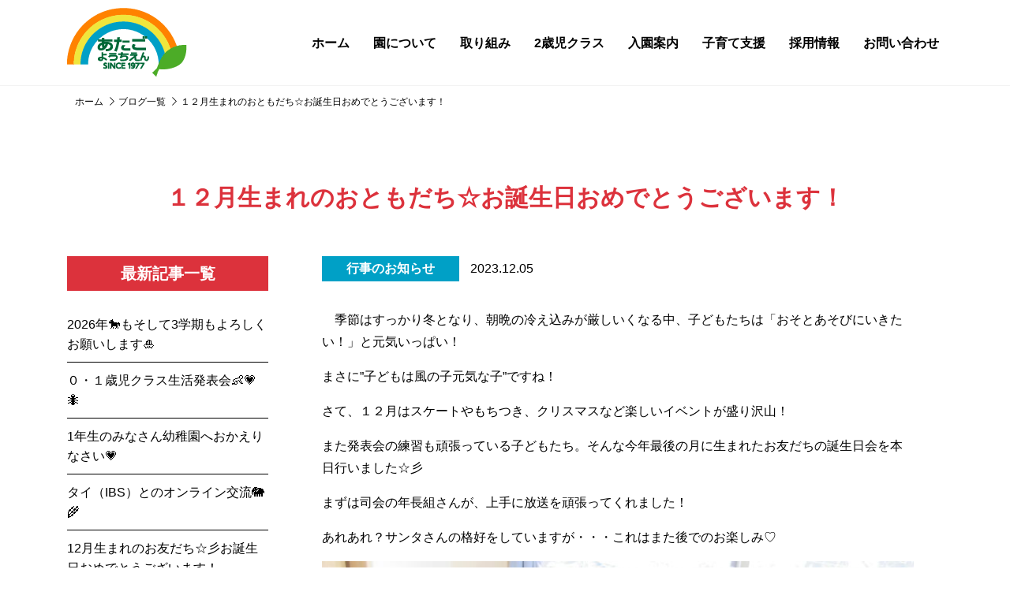

--- FILE ---
content_type: text/html; charset=UTF-8
request_url: https://atagokindergarten.jp/blog/%EF%BC%91%EF%BC%92%E6%9C%88%E7%94%9F%E3%81%BE%E3%82%8C%E3%81%AE%E3%81%8A%E3%81%A8%E3%82%82%E3%81%A0%E3%81%A1%E2%98%86%E3%81%8A%E8%AA%95%E7%94%9F%E6%97%A5%E3%81%8A%E3%82%81%E3%81%A7%E3%81%A8%E3%81%86-2/
body_size: 19383
content:

<!DOCTYPE html>
<html lang="ja" id="html">

	<head>
		<link href="https://atagokindergarten.jp/wp-content/themes/atago/css/archive.min.css" rel="stylesheet">
		<link href="https://atagokindergarten.jp/wp-content/themes/atago/css/blog.min.css" rel="stylesheet">
		<script src="https://atagokindergarten.jp/wp-content/themes/atago/js/common.min.js"></script>
		
    <meta charset="utf-8">
<meta http-equiv="X-UA-Compatible" content="IE=edge">
<meta name="viewport" content="width=device-width, initial-scale=1">
<title>あたご幼稚園 | 嶋田学園</title>
<meta name="robots" content="index,follow">

<!--[if lt IE 9]>
<script src="//oss.maxcdn.com/html5shiv/3.7.2/html5shiv.min.js"></script>
<script src="//oss.maxcdn.com/respond/1.4.2/respond.min.js"></script>
<![endif]-->

<!-- fontawesome -->
<link href="https://atagokindergarten.jp/wp-content/themes/atago/css/all.min.css" rel="stylesheet">



		<!-- All in One SEO 4.9.2 - aioseo.com -->
	<meta name="robots" content="max-image-preview:large" />
	<link rel="canonical" href="https://atagokindergarten.jp/blog/%ef%bc%91%ef%bc%92%e6%9c%88%e7%94%9f%e3%81%be%e3%82%8c%e3%81%ae%e3%81%8a%e3%81%a8%e3%82%82%e3%81%a0%e3%81%a1%e2%98%86%e3%81%8a%e8%aa%95%e7%94%9f%e6%97%a5%e3%81%8a%e3%82%81%e3%81%a7%e3%81%a8%e3%81%86-2/" />
	<meta name="generator" content="All in One SEO (AIOSEO) 4.9.2" />
		<meta property="og:locale" content="ja_JP" />
		<meta property="og:site_name" content="学校法人嶋田学園 愛宕幼稚園 | 福岡県飯塚市の認定こども園" />
		<meta property="og:type" content="article" />
		<meta property="og:title" content="１２月生まれのおともだち☆お誕生日おめでとうございます！ | 学校法人嶋田学園 愛宕幼稚園" />
		<meta property="og:url" content="https://atagokindergarten.jp/blog/%ef%bc%91%ef%bc%92%e6%9c%88%e7%94%9f%e3%81%be%e3%82%8c%e3%81%ae%e3%81%8a%e3%81%a8%e3%82%82%e3%81%a0%e3%81%a1%e2%98%86%e3%81%8a%e8%aa%95%e7%94%9f%e6%97%a5%e3%81%8a%e3%82%81%e3%81%a7%e3%81%a8%e3%81%86-2/" />
		<meta property="article:published_time" content="2023-12-05T08:58:59+00:00" />
		<meta property="article:modified_time" content="2023-12-05T08:59:00+00:00" />
		<meta name="twitter:card" content="summary" />
		<meta name="twitter:title" content="１２月生まれのおともだち☆お誕生日おめでとうございます！ | 学校法人嶋田学園 愛宕幼稚園" />
		<script type="application/ld+json" class="aioseo-schema">
			{"@context":"https:\/\/schema.org","@graph":[{"@type":"BreadcrumbList","@id":"https:\/\/atagokindergarten.jp\/blog\/%ef%bc%91%ef%bc%92%e6%9c%88%e7%94%9f%e3%81%be%e3%82%8c%e3%81%ae%e3%81%8a%e3%81%a8%e3%82%82%e3%81%a0%e3%81%a1%e2%98%86%e3%81%8a%e8%aa%95%e7%94%9f%e6%97%a5%e3%81%8a%e3%82%81%e3%81%a7%e3%81%a8%e3%81%86-2\/#breadcrumblist","itemListElement":[{"@type":"ListItem","@id":"https:\/\/atagokindergarten.jp#listItem","position":1,"name":"\u30db\u30fc\u30e0","item":"https:\/\/atagokindergarten.jp","nextItem":{"@type":"ListItem","@id":"https:\/\/atagokindergarten.jp\/blog\/#listItem","name":"\u30d6\u30ed\u30b0"}},{"@type":"ListItem","@id":"https:\/\/atagokindergarten.jp\/blog\/#listItem","position":2,"name":"\u30d6\u30ed\u30b0","item":"https:\/\/atagokindergarten.jp\/blog\/","nextItem":{"@type":"ListItem","@id":"https:\/\/atagokindergarten.jp\/cat_blog\/%e8%a1%8c%e4%ba%8b%e3%81%ae%e3%81%8a%e7%9f%a5%e3%82%89%e3%81%9b\/#listItem","name":"\u884c\u4e8b\u306e\u304a\u77e5\u3089\u305b"},"previousItem":{"@type":"ListItem","@id":"https:\/\/atagokindergarten.jp#listItem","name":"\u30db\u30fc\u30e0"}},{"@type":"ListItem","@id":"https:\/\/atagokindergarten.jp\/cat_blog\/%e8%a1%8c%e4%ba%8b%e3%81%ae%e3%81%8a%e7%9f%a5%e3%82%89%e3%81%9b\/#listItem","position":3,"name":"\u884c\u4e8b\u306e\u304a\u77e5\u3089\u305b","item":"https:\/\/atagokindergarten.jp\/cat_blog\/%e8%a1%8c%e4%ba%8b%e3%81%ae%e3%81%8a%e7%9f%a5%e3%82%89%e3%81%9b\/","nextItem":{"@type":"ListItem","@id":"https:\/\/atagokindergarten.jp\/blog\/%ef%bc%91%ef%bc%92%e6%9c%88%e7%94%9f%e3%81%be%e3%82%8c%e3%81%ae%e3%81%8a%e3%81%a8%e3%82%82%e3%81%a0%e3%81%a1%e2%98%86%e3%81%8a%e8%aa%95%e7%94%9f%e6%97%a5%e3%81%8a%e3%82%81%e3%81%a7%e3%81%a8%e3%81%86-2\/#listItem","name":"\uff11\uff12\u6708\u751f\u307e\u308c\u306e\u304a\u3068\u3082\u3060\u3061\u2606\u304a\u8a95\u751f\u65e5\u304a\u3081\u3067\u3068\u3046\u3054\u3056\u3044\u307e\u3059\uff01"},"previousItem":{"@type":"ListItem","@id":"https:\/\/atagokindergarten.jp\/blog\/#listItem","name":"\u30d6\u30ed\u30b0"}},{"@type":"ListItem","@id":"https:\/\/atagokindergarten.jp\/blog\/%ef%bc%91%ef%bc%92%e6%9c%88%e7%94%9f%e3%81%be%e3%82%8c%e3%81%ae%e3%81%8a%e3%81%a8%e3%82%82%e3%81%a0%e3%81%a1%e2%98%86%e3%81%8a%e8%aa%95%e7%94%9f%e6%97%a5%e3%81%8a%e3%82%81%e3%81%a7%e3%81%a8%e3%81%86-2\/#listItem","position":4,"name":"\uff11\uff12\u6708\u751f\u307e\u308c\u306e\u304a\u3068\u3082\u3060\u3061\u2606\u304a\u8a95\u751f\u65e5\u304a\u3081\u3067\u3068\u3046\u3054\u3056\u3044\u307e\u3059\uff01","previousItem":{"@type":"ListItem","@id":"https:\/\/atagokindergarten.jp\/cat_blog\/%e8%a1%8c%e4%ba%8b%e3%81%ae%e3%81%8a%e7%9f%a5%e3%82%89%e3%81%9b\/#listItem","name":"\u884c\u4e8b\u306e\u304a\u77e5\u3089\u305b"}}]},{"@type":"Organization","@id":"https:\/\/atagokindergarten.jp\/#organization","name":"\u611b\u5b95\u5e7c\u7a1a\u5712","description":"\u798f\u5ca1\u770c\u98ef\u585a\u5e02\u306e\u8a8d\u5b9a\u3053\u3069\u3082\u5712","url":"https:\/\/atagokindergarten.jp\/","logo":{"@type":"ImageObject","url":"https:\/\/atagokindergarten.jp\/wp-content\/uploads\/2022\/04\/thumb.jpg","@id":"https:\/\/atagokindergarten.jp\/blog\/%ef%bc%91%ef%bc%92%e6%9c%88%e7%94%9f%e3%81%be%e3%82%8c%e3%81%ae%e3%81%8a%e3%81%a8%e3%82%82%e3%81%a0%e3%81%a1%e2%98%86%e3%81%8a%e8%aa%95%e7%94%9f%e6%97%a5%e3%81%8a%e3%82%81%e3%81%a7%e3%81%a8%e3%81%86-2\/#organizationLogo","width":2124,"height":1192},"image":{"@id":"https:\/\/atagokindergarten.jp\/blog\/%ef%bc%91%ef%bc%92%e6%9c%88%e7%94%9f%e3%81%be%e3%82%8c%e3%81%ae%e3%81%8a%e3%81%a8%e3%82%82%e3%81%a0%e3%81%a1%e2%98%86%e3%81%8a%e8%aa%95%e7%94%9f%e6%97%a5%e3%81%8a%e3%82%81%e3%81%a7%e3%81%a8%e3%81%86-2\/#organizationLogo"}},{"@type":"WebPage","@id":"https:\/\/atagokindergarten.jp\/blog\/%ef%bc%91%ef%bc%92%e6%9c%88%e7%94%9f%e3%81%be%e3%82%8c%e3%81%ae%e3%81%8a%e3%81%a8%e3%82%82%e3%81%a0%e3%81%a1%e2%98%86%e3%81%8a%e8%aa%95%e7%94%9f%e6%97%a5%e3%81%8a%e3%82%81%e3%81%a7%e3%81%a8%e3%81%86-2\/#webpage","url":"https:\/\/atagokindergarten.jp\/blog\/%ef%bc%91%ef%bc%92%e6%9c%88%e7%94%9f%e3%81%be%e3%82%8c%e3%81%ae%e3%81%8a%e3%81%a8%e3%82%82%e3%81%a0%e3%81%a1%e2%98%86%e3%81%8a%e8%aa%95%e7%94%9f%e6%97%a5%e3%81%8a%e3%82%81%e3%81%a7%e3%81%a8%e3%81%86-2\/","name":"\uff11\uff12\u6708\u751f\u307e\u308c\u306e\u304a\u3068\u3082\u3060\u3061\u2606\u304a\u8a95\u751f\u65e5\u304a\u3081\u3067\u3068\u3046\u3054\u3056\u3044\u307e\u3059\uff01 | \u5b66\u6821\u6cd5\u4eba\u5d8b\u7530\u5b66\u5712 \u611b\u5b95\u5e7c\u7a1a\u5712","inLanguage":"ja","isPartOf":{"@id":"https:\/\/atagokindergarten.jp\/#website"},"breadcrumb":{"@id":"https:\/\/atagokindergarten.jp\/blog\/%ef%bc%91%ef%bc%92%e6%9c%88%e7%94%9f%e3%81%be%e3%82%8c%e3%81%ae%e3%81%8a%e3%81%a8%e3%82%82%e3%81%a0%e3%81%a1%e2%98%86%e3%81%8a%e8%aa%95%e7%94%9f%e6%97%a5%e3%81%8a%e3%82%81%e3%81%a7%e3%81%a8%e3%81%86-2\/#breadcrumblist"},"image":{"@type":"ImageObject","url":"https:\/\/atagokindergarten.jp\/wp-content\/uploads\/2023\/12\/IMG_8297-scaled.jpg","@id":"https:\/\/atagokindergarten.jp\/blog\/%ef%bc%91%ef%bc%92%e6%9c%88%e7%94%9f%e3%81%be%e3%82%8c%e3%81%ae%e3%81%8a%e3%81%a8%e3%82%82%e3%81%a0%e3%81%a1%e2%98%86%e3%81%8a%e8%aa%95%e7%94%9f%e6%97%a5%e3%81%8a%e3%82%81%e3%81%a7%e3%81%a8%e3%81%86-2\/#mainImage","width":2560,"height":1920},"primaryImageOfPage":{"@id":"https:\/\/atagokindergarten.jp\/blog\/%ef%bc%91%ef%bc%92%e6%9c%88%e7%94%9f%e3%81%be%e3%82%8c%e3%81%ae%e3%81%8a%e3%81%a8%e3%82%82%e3%81%a0%e3%81%a1%e2%98%86%e3%81%8a%e8%aa%95%e7%94%9f%e6%97%a5%e3%81%8a%e3%82%81%e3%81%a7%e3%81%a8%e3%81%86-2\/#mainImage"},"datePublished":"2023-12-05T17:58:59+09:00","dateModified":"2023-12-05T17:59:00+09:00"},{"@type":"WebSite","@id":"https:\/\/atagokindergarten.jp\/#website","url":"https:\/\/atagokindergarten.jp\/","name":"\u5b66\u6821\u6cd5\u4eba\u5d8b\u7530\u5b66\u5712 \u611b\u5b95\u5e7c\u7a1a\u5712","description":"\u798f\u5ca1\u770c\u98ef\u585a\u5e02\u306e\u8a8d\u5b9a\u3053\u3069\u3082\u5712","inLanguage":"ja","publisher":{"@id":"https:\/\/atagokindergarten.jp\/#organization"}}]}
		</script>
		<!-- All in One SEO -->

<link rel="alternate" title="oEmbed (JSON)" type="application/json+oembed" href="https://atagokindergarten.jp/wp-json/oembed/1.0/embed?url=https%3A%2F%2Fatagokindergarten.jp%2Fblog%2F%25ef%25bc%2591%25ef%25bc%2592%25e6%259c%2588%25e7%2594%259f%25e3%2581%25be%25e3%2582%258c%25e3%2581%25ae%25e3%2581%258a%25e3%2581%25a8%25e3%2582%2582%25e3%2581%25a0%25e3%2581%25a1%25e2%2598%2586%25e3%2581%258a%25e8%25aa%2595%25e7%2594%259f%25e6%2597%25a5%25e3%2581%258a%25e3%2582%2581%25e3%2581%25a7%25e3%2581%25a8%25e3%2581%2586-2%2F" />
<link rel="alternate" title="oEmbed (XML)" type="text/xml+oembed" href="https://atagokindergarten.jp/wp-json/oembed/1.0/embed?url=https%3A%2F%2Fatagokindergarten.jp%2Fblog%2F%25ef%25bc%2591%25ef%25bc%2592%25e6%259c%2588%25e7%2594%259f%25e3%2581%25be%25e3%2582%258c%25e3%2581%25ae%25e3%2581%258a%25e3%2581%25a8%25e3%2582%2582%25e3%2581%25a0%25e3%2581%25a1%25e2%2598%2586%25e3%2581%258a%25e8%25aa%2595%25e7%2594%259f%25e6%2597%25a5%25e3%2581%258a%25e3%2582%2581%25e3%2581%25a7%25e3%2581%25a8%25e3%2581%2586-2%2F&#038;format=xml" />
<style id='wp-img-auto-sizes-contain-inline-css' type='text/css'>
img:is([sizes=auto i],[sizes^="auto," i]){contain-intrinsic-size:3000px 1500px}
/*# sourceURL=wp-img-auto-sizes-contain-inline-css */
</style>
<style id='wp-emoji-styles-inline-css' type='text/css'>

	img.wp-smiley, img.emoji {
		display: inline !important;
		border: none !important;
		box-shadow: none !important;
		height: 1em !important;
		width: 1em !important;
		margin: 0 0.07em !important;
		vertical-align: -0.1em !important;
		background: none !important;
		padding: 0 !important;
	}
/*# sourceURL=wp-emoji-styles-inline-css */
</style>
<style id='wp-block-library-inline-css' type='text/css'>
:root{--wp-block-synced-color:#7a00df;--wp-block-synced-color--rgb:122,0,223;--wp-bound-block-color:var(--wp-block-synced-color);--wp-editor-canvas-background:#ddd;--wp-admin-theme-color:#007cba;--wp-admin-theme-color--rgb:0,124,186;--wp-admin-theme-color-darker-10:#006ba1;--wp-admin-theme-color-darker-10--rgb:0,107,160.5;--wp-admin-theme-color-darker-20:#005a87;--wp-admin-theme-color-darker-20--rgb:0,90,135;--wp-admin-border-width-focus:2px}@media (min-resolution:192dpi){:root{--wp-admin-border-width-focus:1.5px}}.wp-element-button{cursor:pointer}:root .has-very-light-gray-background-color{background-color:#eee}:root .has-very-dark-gray-background-color{background-color:#313131}:root .has-very-light-gray-color{color:#eee}:root .has-very-dark-gray-color{color:#313131}:root .has-vivid-green-cyan-to-vivid-cyan-blue-gradient-background{background:linear-gradient(135deg,#00d084,#0693e3)}:root .has-purple-crush-gradient-background{background:linear-gradient(135deg,#34e2e4,#4721fb 50%,#ab1dfe)}:root .has-hazy-dawn-gradient-background{background:linear-gradient(135deg,#faaca8,#dad0ec)}:root .has-subdued-olive-gradient-background{background:linear-gradient(135deg,#fafae1,#67a671)}:root .has-atomic-cream-gradient-background{background:linear-gradient(135deg,#fdd79a,#004a59)}:root .has-nightshade-gradient-background{background:linear-gradient(135deg,#330968,#31cdcf)}:root .has-midnight-gradient-background{background:linear-gradient(135deg,#020381,#2874fc)}:root{--wp--preset--font-size--normal:16px;--wp--preset--font-size--huge:42px}.has-regular-font-size{font-size:1em}.has-larger-font-size{font-size:2.625em}.has-normal-font-size{font-size:var(--wp--preset--font-size--normal)}.has-huge-font-size{font-size:var(--wp--preset--font-size--huge)}.has-text-align-center{text-align:center}.has-text-align-left{text-align:left}.has-text-align-right{text-align:right}.has-fit-text{white-space:nowrap!important}#end-resizable-editor-section{display:none}.aligncenter{clear:both}.items-justified-left{justify-content:flex-start}.items-justified-center{justify-content:center}.items-justified-right{justify-content:flex-end}.items-justified-space-between{justify-content:space-between}.screen-reader-text{border:0;clip-path:inset(50%);height:1px;margin:-1px;overflow:hidden;padding:0;position:absolute;width:1px;word-wrap:normal!important}.screen-reader-text:focus{background-color:#ddd;clip-path:none;color:#444;display:block;font-size:1em;height:auto;left:5px;line-height:normal;padding:15px 23px 14px;text-decoration:none;top:5px;width:auto;z-index:100000}html :where(.has-border-color){border-style:solid}html :where([style*=border-top-color]){border-top-style:solid}html :where([style*=border-right-color]){border-right-style:solid}html :where([style*=border-bottom-color]){border-bottom-style:solid}html :where([style*=border-left-color]){border-left-style:solid}html :where([style*=border-width]){border-style:solid}html :where([style*=border-top-width]){border-top-style:solid}html :where([style*=border-right-width]){border-right-style:solid}html :where([style*=border-bottom-width]){border-bottom-style:solid}html :where([style*=border-left-width]){border-left-style:solid}html :where(img[class*=wp-image-]){height:auto;max-width:100%}:where(figure){margin:0 0 1em}html :where(.is-position-sticky){--wp-admin--admin-bar--position-offset:var(--wp-admin--admin-bar--height,0px)}@media screen and (max-width:600px){html :where(.is-position-sticky){--wp-admin--admin-bar--position-offset:0px}}

/*# sourceURL=wp-block-library-inline-css */
</style><style id='wp-block-image-inline-css' type='text/css'>
.wp-block-image>a,.wp-block-image>figure>a{display:inline-block}.wp-block-image img{box-sizing:border-box;height:auto;max-width:100%;vertical-align:bottom}@media not (prefers-reduced-motion){.wp-block-image img.hide{visibility:hidden}.wp-block-image img.show{animation:show-content-image .4s}}.wp-block-image[style*=border-radius] img,.wp-block-image[style*=border-radius]>a{border-radius:inherit}.wp-block-image.has-custom-border img{box-sizing:border-box}.wp-block-image.aligncenter{text-align:center}.wp-block-image.alignfull>a,.wp-block-image.alignwide>a{width:100%}.wp-block-image.alignfull img,.wp-block-image.alignwide img{height:auto;width:100%}.wp-block-image .aligncenter,.wp-block-image .alignleft,.wp-block-image .alignright,.wp-block-image.aligncenter,.wp-block-image.alignleft,.wp-block-image.alignright{display:table}.wp-block-image .aligncenter>figcaption,.wp-block-image .alignleft>figcaption,.wp-block-image .alignright>figcaption,.wp-block-image.aligncenter>figcaption,.wp-block-image.alignleft>figcaption,.wp-block-image.alignright>figcaption{caption-side:bottom;display:table-caption}.wp-block-image .alignleft{float:left;margin:.5em 1em .5em 0}.wp-block-image .alignright{float:right;margin:.5em 0 .5em 1em}.wp-block-image .aligncenter{margin-left:auto;margin-right:auto}.wp-block-image :where(figcaption){margin-bottom:1em;margin-top:.5em}.wp-block-image.is-style-circle-mask img{border-radius:9999px}@supports ((-webkit-mask-image:none) or (mask-image:none)) or (-webkit-mask-image:none){.wp-block-image.is-style-circle-mask img{border-radius:0;-webkit-mask-image:url('data:image/svg+xml;utf8,<svg viewBox="0 0 100 100" xmlns="http://www.w3.org/2000/svg"><circle cx="50" cy="50" r="50"/></svg>');mask-image:url('data:image/svg+xml;utf8,<svg viewBox="0 0 100 100" xmlns="http://www.w3.org/2000/svg"><circle cx="50" cy="50" r="50"/></svg>');mask-mode:alpha;-webkit-mask-position:center;mask-position:center;-webkit-mask-repeat:no-repeat;mask-repeat:no-repeat;-webkit-mask-size:contain;mask-size:contain}}:root :where(.wp-block-image.is-style-rounded img,.wp-block-image .is-style-rounded img){border-radius:9999px}.wp-block-image figure{margin:0}.wp-lightbox-container{display:flex;flex-direction:column;position:relative}.wp-lightbox-container img{cursor:zoom-in}.wp-lightbox-container img:hover+button{opacity:1}.wp-lightbox-container button{align-items:center;backdrop-filter:blur(16px) saturate(180%);background-color:#5a5a5a40;border:none;border-radius:4px;cursor:zoom-in;display:flex;height:20px;justify-content:center;opacity:0;padding:0;position:absolute;right:16px;text-align:center;top:16px;width:20px;z-index:100}@media not (prefers-reduced-motion){.wp-lightbox-container button{transition:opacity .2s ease}}.wp-lightbox-container button:focus-visible{outline:3px auto #5a5a5a40;outline:3px auto -webkit-focus-ring-color;outline-offset:3px}.wp-lightbox-container button:hover{cursor:pointer;opacity:1}.wp-lightbox-container button:focus{opacity:1}.wp-lightbox-container button:focus,.wp-lightbox-container button:hover,.wp-lightbox-container button:not(:hover):not(:active):not(.has-background){background-color:#5a5a5a40;border:none}.wp-lightbox-overlay{box-sizing:border-box;cursor:zoom-out;height:100vh;left:0;overflow:hidden;position:fixed;top:0;visibility:hidden;width:100%;z-index:100000}.wp-lightbox-overlay .close-button{align-items:center;cursor:pointer;display:flex;justify-content:center;min-height:40px;min-width:40px;padding:0;position:absolute;right:calc(env(safe-area-inset-right) + 16px);top:calc(env(safe-area-inset-top) + 16px);z-index:5000000}.wp-lightbox-overlay .close-button:focus,.wp-lightbox-overlay .close-button:hover,.wp-lightbox-overlay .close-button:not(:hover):not(:active):not(.has-background){background:none;border:none}.wp-lightbox-overlay .lightbox-image-container{height:var(--wp--lightbox-container-height);left:50%;overflow:hidden;position:absolute;top:50%;transform:translate(-50%,-50%);transform-origin:top left;width:var(--wp--lightbox-container-width);z-index:9999999999}.wp-lightbox-overlay .wp-block-image{align-items:center;box-sizing:border-box;display:flex;height:100%;justify-content:center;margin:0;position:relative;transform-origin:0 0;width:100%;z-index:3000000}.wp-lightbox-overlay .wp-block-image img{height:var(--wp--lightbox-image-height);min-height:var(--wp--lightbox-image-height);min-width:var(--wp--lightbox-image-width);width:var(--wp--lightbox-image-width)}.wp-lightbox-overlay .wp-block-image figcaption{display:none}.wp-lightbox-overlay button{background:none;border:none}.wp-lightbox-overlay .scrim{background-color:#fff;height:100%;opacity:.9;position:absolute;width:100%;z-index:2000000}.wp-lightbox-overlay.active{visibility:visible}@media not (prefers-reduced-motion){.wp-lightbox-overlay.active{animation:turn-on-visibility .25s both}.wp-lightbox-overlay.active img{animation:turn-on-visibility .35s both}.wp-lightbox-overlay.show-closing-animation:not(.active){animation:turn-off-visibility .35s both}.wp-lightbox-overlay.show-closing-animation:not(.active) img{animation:turn-off-visibility .25s both}.wp-lightbox-overlay.zoom.active{animation:none;opacity:1;visibility:visible}.wp-lightbox-overlay.zoom.active .lightbox-image-container{animation:lightbox-zoom-in .4s}.wp-lightbox-overlay.zoom.active .lightbox-image-container img{animation:none}.wp-lightbox-overlay.zoom.active .scrim{animation:turn-on-visibility .4s forwards}.wp-lightbox-overlay.zoom.show-closing-animation:not(.active){animation:none}.wp-lightbox-overlay.zoom.show-closing-animation:not(.active) .lightbox-image-container{animation:lightbox-zoom-out .4s}.wp-lightbox-overlay.zoom.show-closing-animation:not(.active) .lightbox-image-container img{animation:none}.wp-lightbox-overlay.zoom.show-closing-animation:not(.active) .scrim{animation:turn-off-visibility .4s forwards}}@keyframes show-content-image{0%{visibility:hidden}99%{visibility:hidden}to{visibility:visible}}@keyframes turn-on-visibility{0%{opacity:0}to{opacity:1}}@keyframes turn-off-visibility{0%{opacity:1;visibility:visible}99%{opacity:0;visibility:visible}to{opacity:0;visibility:hidden}}@keyframes lightbox-zoom-in{0%{transform:translate(calc((-100vw + var(--wp--lightbox-scrollbar-width))/2 + var(--wp--lightbox-initial-left-position)),calc(-50vh + var(--wp--lightbox-initial-top-position))) scale(var(--wp--lightbox-scale))}to{transform:translate(-50%,-50%) scale(1)}}@keyframes lightbox-zoom-out{0%{transform:translate(-50%,-50%) scale(1);visibility:visible}99%{visibility:visible}to{transform:translate(calc((-100vw + var(--wp--lightbox-scrollbar-width))/2 + var(--wp--lightbox-initial-left-position)),calc(-50vh + var(--wp--lightbox-initial-top-position))) scale(var(--wp--lightbox-scale));visibility:hidden}}
/*# sourceURL=https://atagokindergarten.jp/wp-includes/blocks/image/style.min.css */
</style>
<style id='wp-block-paragraph-inline-css' type='text/css'>
.is-small-text{font-size:.875em}.is-regular-text{font-size:1em}.is-large-text{font-size:2.25em}.is-larger-text{font-size:3em}.has-drop-cap:not(:focus):first-letter{float:left;font-size:8.4em;font-style:normal;font-weight:100;line-height:.68;margin:.05em .1em 0 0;text-transform:uppercase}body.rtl .has-drop-cap:not(:focus):first-letter{float:none;margin-left:.1em}p.has-drop-cap.has-background{overflow:hidden}:root :where(p.has-background){padding:1.25em 2.375em}:where(p.has-text-color:not(.has-link-color)) a{color:inherit}p.has-text-align-left[style*="writing-mode:vertical-lr"],p.has-text-align-right[style*="writing-mode:vertical-rl"]{rotate:180deg}
/*# sourceURL=https://atagokindergarten.jp/wp-includes/blocks/paragraph/style.min.css */
</style>
<style id='global-styles-inline-css' type='text/css'>
:root{--wp--preset--aspect-ratio--square: 1;--wp--preset--aspect-ratio--4-3: 4/3;--wp--preset--aspect-ratio--3-4: 3/4;--wp--preset--aspect-ratio--3-2: 3/2;--wp--preset--aspect-ratio--2-3: 2/3;--wp--preset--aspect-ratio--16-9: 16/9;--wp--preset--aspect-ratio--9-16: 9/16;--wp--preset--color--black: #000000;--wp--preset--color--cyan-bluish-gray: #abb8c3;--wp--preset--color--white: #ffffff;--wp--preset--color--pale-pink: #f78da7;--wp--preset--color--vivid-red: #cf2e2e;--wp--preset--color--luminous-vivid-orange: #ff6900;--wp--preset--color--luminous-vivid-amber: #fcb900;--wp--preset--color--light-green-cyan: #7bdcb5;--wp--preset--color--vivid-green-cyan: #00d084;--wp--preset--color--pale-cyan-blue: #8ed1fc;--wp--preset--color--vivid-cyan-blue: #0693e3;--wp--preset--color--vivid-purple: #9b51e0;--wp--preset--gradient--vivid-cyan-blue-to-vivid-purple: linear-gradient(135deg,rgb(6,147,227) 0%,rgb(155,81,224) 100%);--wp--preset--gradient--light-green-cyan-to-vivid-green-cyan: linear-gradient(135deg,rgb(122,220,180) 0%,rgb(0,208,130) 100%);--wp--preset--gradient--luminous-vivid-amber-to-luminous-vivid-orange: linear-gradient(135deg,rgb(252,185,0) 0%,rgb(255,105,0) 100%);--wp--preset--gradient--luminous-vivid-orange-to-vivid-red: linear-gradient(135deg,rgb(255,105,0) 0%,rgb(207,46,46) 100%);--wp--preset--gradient--very-light-gray-to-cyan-bluish-gray: linear-gradient(135deg,rgb(238,238,238) 0%,rgb(169,184,195) 100%);--wp--preset--gradient--cool-to-warm-spectrum: linear-gradient(135deg,rgb(74,234,220) 0%,rgb(151,120,209) 20%,rgb(207,42,186) 40%,rgb(238,44,130) 60%,rgb(251,105,98) 80%,rgb(254,248,76) 100%);--wp--preset--gradient--blush-light-purple: linear-gradient(135deg,rgb(255,206,236) 0%,rgb(152,150,240) 100%);--wp--preset--gradient--blush-bordeaux: linear-gradient(135deg,rgb(254,205,165) 0%,rgb(254,45,45) 50%,rgb(107,0,62) 100%);--wp--preset--gradient--luminous-dusk: linear-gradient(135deg,rgb(255,203,112) 0%,rgb(199,81,192) 50%,rgb(65,88,208) 100%);--wp--preset--gradient--pale-ocean: linear-gradient(135deg,rgb(255,245,203) 0%,rgb(182,227,212) 50%,rgb(51,167,181) 100%);--wp--preset--gradient--electric-grass: linear-gradient(135deg,rgb(202,248,128) 0%,rgb(113,206,126) 100%);--wp--preset--gradient--midnight: linear-gradient(135deg,rgb(2,3,129) 0%,rgb(40,116,252) 100%);--wp--preset--font-size--small: 13px;--wp--preset--font-size--medium: 20px;--wp--preset--font-size--large: 36px;--wp--preset--font-size--x-large: 42px;--wp--preset--spacing--20: 0.44rem;--wp--preset--spacing--30: 0.67rem;--wp--preset--spacing--40: 1rem;--wp--preset--spacing--50: 1.5rem;--wp--preset--spacing--60: 2.25rem;--wp--preset--spacing--70: 3.38rem;--wp--preset--spacing--80: 5.06rem;--wp--preset--shadow--natural: 6px 6px 9px rgba(0, 0, 0, 0.2);--wp--preset--shadow--deep: 12px 12px 50px rgba(0, 0, 0, 0.4);--wp--preset--shadow--sharp: 6px 6px 0px rgba(0, 0, 0, 0.2);--wp--preset--shadow--outlined: 6px 6px 0px -3px rgb(255, 255, 255), 6px 6px rgb(0, 0, 0);--wp--preset--shadow--crisp: 6px 6px 0px rgb(0, 0, 0);}:where(.is-layout-flex){gap: 0.5em;}:where(.is-layout-grid){gap: 0.5em;}body .is-layout-flex{display: flex;}.is-layout-flex{flex-wrap: wrap;align-items: center;}.is-layout-flex > :is(*, div){margin: 0;}body .is-layout-grid{display: grid;}.is-layout-grid > :is(*, div){margin: 0;}:where(.wp-block-columns.is-layout-flex){gap: 2em;}:where(.wp-block-columns.is-layout-grid){gap: 2em;}:where(.wp-block-post-template.is-layout-flex){gap: 1.25em;}:where(.wp-block-post-template.is-layout-grid){gap: 1.25em;}.has-black-color{color: var(--wp--preset--color--black) !important;}.has-cyan-bluish-gray-color{color: var(--wp--preset--color--cyan-bluish-gray) !important;}.has-white-color{color: var(--wp--preset--color--white) !important;}.has-pale-pink-color{color: var(--wp--preset--color--pale-pink) !important;}.has-vivid-red-color{color: var(--wp--preset--color--vivid-red) !important;}.has-luminous-vivid-orange-color{color: var(--wp--preset--color--luminous-vivid-orange) !important;}.has-luminous-vivid-amber-color{color: var(--wp--preset--color--luminous-vivid-amber) !important;}.has-light-green-cyan-color{color: var(--wp--preset--color--light-green-cyan) !important;}.has-vivid-green-cyan-color{color: var(--wp--preset--color--vivid-green-cyan) !important;}.has-pale-cyan-blue-color{color: var(--wp--preset--color--pale-cyan-blue) !important;}.has-vivid-cyan-blue-color{color: var(--wp--preset--color--vivid-cyan-blue) !important;}.has-vivid-purple-color{color: var(--wp--preset--color--vivid-purple) !important;}.has-black-background-color{background-color: var(--wp--preset--color--black) !important;}.has-cyan-bluish-gray-background-color{background-color: var(--wp--preset--color--cyan-bluish-gray) !important;}.has-white-background-color{background-color: var(--wp--preset--color--white) !important;}.has-pale-pink-background-color{background-color: var(--wp--preset--color--pale-pink) !important;}.has-vivid-red-background-color{background-color: var(--wp--preset--color--vivid-red) !important;}.has-luminous-vivid-orange-background-color{background-color: var(--wp--preset--color--luminous-vivid-orange) !important;}.has-luminous-vivid-amber-background-color{background-color: var(--wp--preset--color--luminous-vivid-amber) !important;}.has-light-green-cyan-background-color{background-color: var(--wp--preset--color--light-green-cyan) !important;}.has-vivid-green-cyan-background-color{background-color: var(--wp--preset--color--vivid-green-cyan) !important;}.has-pale-cyan-blue-background-color{background-color: var(--wp--preset--color--pale-cyan-blue) !important;}.has-vivid-cyan-blue-background-color{background-color: var(--wp--preset--color--vivid-cyan-blue) !important;}.has-vivid-purple-background-color{background-color: var(--wp--preset--color--vivid-purple) !important;}.has-black-border-color{border-color: var(--wp--preset--color--black) !important;}.has-cyan-bluish-gray-border-color{border-color: var(--wp--preset--color--cyan-bluish-gray) !important;}.has-white-border-color{border-color: var(--wp--preset--color--white) !important;}.has-pale-pink-border-color{border-color: var(--wp--preset--color--pale-pink) !important;}.has-vivid-red-border-color{border-color: var(--wp--preset--color--vivid-red) !important;}.has-luminous-vivid-orange-border-color{border-color: var(--wp--preset--color--luminous-vivid-orange) !important;}.has-luminous-vivid-amber-border-color{border-color: var(--wp--preset--color--luminous-vivid-amber) !important;}.has-light-green-cyan-border-color{border-color: var(--wp--preset--color--light-green-cyan) !important;}.has-vivid-green-cyan-border-color{border-color: var(--wp--preset--color--vivid-green-cyan) !important;}.has-pale-cyan-blue-border-color{border-color: var(--wp--preset--color--pale-cyan-blue) !important;}.has-vivid-cyan-blue-border-color{border-color: var(--wp--preset--color--vivid-cyan-blue) !important;}.has-vivid-purple-border-color{border-color: var(--wp--preset--color--vivid-purple) !important;}.has-vivid-cyan-blue-to-vivid-purple-gradient-background{background: var(--wp--preset--gradient--vivid-cyan-blue-to-vivid-purple) !important;}.has-light-green-cyan-to-vivid-green-cyan-gradient-background{background: var(--wp--preset--gradient--light-green-cyan-to-vivid-green-cyan) !important;}.has-luminous-vivid-amber-to-luminous-vivid-orange-gradient-background{background: var(--wp--preset--gradient--luminous-vivid-amber-to-luminous-vivid-orange) !important;}.has-luminous-vivid-orange-to-vivid-red-gradient-background{background: var(--wp--preset--gradient--luminous-vivid-orange-to-vivid-red) !important;}.has-very-light-gray-to-cyan-bluish-gray-gradient-background{background: var(--wp--preset--gradient--very-light-gray-to-cyan-bluish-gray) !important;}.has-cool-to-warm-spectrum-gradient-background{background: var(--wp--preset--gradient--cool-to-warm-spectrum) !important;}.has-blush-light-purple-gradient-background{background: var(--wp--preset--gradient--blush-light-purple) !important;}.has-blush-bordeaux-gradient-background{background: var(--wp--preset--gradient--blush-bordeaux) !important;}.has-luminous-dusk-gradient-background{background: var(--wp--preset--gradient--luminous-dusk) !important;}.has-pale-ocean-gradient-background{background: var(--wp--preset--gradient--pale-ocean) !important;}.has-electric-grass-gradient-background{background: var(--wp--preset--gradient--electric-grass) !important;}.has-midnight-gradient-background{background: var(--wp--preset--gradient--midnight) !important;}.has-small-font-size{font-size: var(--wp--preset--font-size--small) !important;}.has-medium-font-size{font-size: var(--wp--preset--font-size--medium) !important;}.has-large-font-size{font-size: var(--wp--preset--font-size--large) !important;}.has-x-large-font-size{font-size: var(--wp--preset--font-size--x-large) !important;}
/*# sourceURL=global-styles-inline-css */
</style>

<style id='classic-theme-styles-inline-css' type='text/css'>
/*! This file is auto-generated */
.wp-block-button__link{color:#fff;background-color:#32373c;border-radius:9999px;box-shadow:none;text-decoration:none;padding:calc(.667em + 2px) calc(1.333em + 2px);font-size:1.125em}.wp-block-file__button{background:#32373c;color:#fff;text-decoration:none}
/*# sourceURL=/wp-includes/css/classic-themes.min.css */
</style>
<link rel='stylesheet' id='contact-form-7-css' href='https://atagokindergarten.jp/wp-content/plugins/contact-form-7/includes/css/styles.css?ver=6.1.4' type='text/css' media='all' />
<link rel="https://api.w.org/" href="https://atagokindergarten.jp/wp-json/" /><link rel="alternate" title="JSON" type="application/json" href="https://atagokindergarten.jp/wp-json/wp/v2/blog/51558" /><noscript><style>.lazyload[data-src]{display:none !important;}</style></noscript><style>.lazyload{background-image:none !important;}.lazyload:before{background-image:none !important;}</style><link rel="icon" href="https://atagokindergarten.jp/wp-content/uploads/2020/09/cropped-スクリーンショット-2020-09-02-9.40.03-32x32.png" sizes="32x32" />
<link rel="icon" href="https://atagokindergarten.jp/wp-content/uploads/2020/09/cropped-スクリーンショット-2020-09-02-9.40.03-192x192.png" sizes="192x192" />
<link rel="apple-touch-icon" href="https://atagokindergarten.jp/wp-content/uploads/2020/09/cropped-スクリーンショット-2020-09-02-9.40.03-180x180.png" />
<meta name="msapplication-TileImage" content="https://atagokindergarten.jp/wp-content/uploads/2020/09/cropped-スクリーンショット-2020-09-02-9.40.03-270x270.png" />
	</head>

	<body data-rsssl=1>

    <header id="pageHeader" class="pageHeader">
  <div class="container">
    <div class="d-flex align-items-center">

      <!-- ロゴマーク -->
              <div class="logo">
          <a href="https://atagokindergarten.jp/"><img src="[data-uri]"  alt="嶋田学園　あたご幼稚園のロゴマーク" data-src="https://atagokindergarten.jp/wp-content/themes/atago/img/common/logo1977.png" decoding="async" data-srcset="https://atagokindergarten.jp/wp-content/themes/atago/img/common/logo1977@2x.png?20200421 2x" class="lazyload" data-eio-rwidth="152" data-eio-rheight="88"><noscript><img src="https://atagokindergarten.jp/wp-content/themes/atago/img/common/logo1977.png" srcset="https://atagokindergarten.jp/wp-content/themes/atago/img/common/logo1977@2x.png?20200421 2x" alt="嶋田学園　あたご幼稚園のロゴマーク" data-eio="l"></noscript></a>
        </div>
            <!-- ロゴマーク -->

      <!-- グローバルナビ -->
      <nav class="gnav">
        <ul>
          <li><a href="https://atagokindergarten.jp/" class="">ホーム</a></li>
          <!-- <li><a href="https://atagokindergarten.jp/news/" class="">お知らせ</a></li> -->
          <li><a href="https://atagokindergarten.jp/about/" class="">園について</a></li>
          <li><a href="https://atagokindergarten.jp/initiatives/" class="">取り組み</a></li>
          <li><a href="https://atagokindergarten.jp/two-years/" class="">2歳児クラス</a></li>
          <li><a href="https://atagokindergarten.jp/admission-guidance/" class="">入園案内</a></li>
          <li><a href="https://atagokindergarten.jp/moomin/" class="">子育て支援</a></li>
          <li><a href="https://atagokindergarten.jp/recruit/" class="">採用情報</a></li>
          <li><a href="https://atagokindergarten.jp/contact/" class="">お問い合わせ</a></li>
        </ul>
      </nav>
      <!-- グローバルナビ -->

      <!-- ハンバーガー -->
      <button type="button" id="humberger" class="btn">
        <span></span>
        <span></span>
        <span></span>
      </button>
      <!-- ハンバーガー -->

    </div>
  </div>

  <!-- 固定リンク -->
  <ul id="fitLinkDiv" class="fitLinkDiv">
    <li><a href="https://www.instagram.com/atago_youtien/" target="_blank" rel="noopener noreferrer"><img src="[data-uri]" alt="フォトアルバム" data-src="https://atagokindergarten.jp/wp-content/uploads/2024/02/ig-1.png" decoding="async" class="lazyload" data-eio-rwidth="75" data-eio-rheight="95"><noscript><img src="https://atagokindergarten.jp/wp-content/uploads/2024/02/ig-1.png" alt="フォトアルバム" data-eio="l"></noscript></a></li>
    <li class="mt-3"><a href="https://atagokindergarten.jp/blog/"><img src="[data-uri]"  alt="ブログ" data-src="https://atagokindergarten.jp/wp-content/themes/atago/img/common/blog.png" decoding="async" data-srcset="https://atagokindergarten.jp/wp-content/themes/atago/img/common/blog@2x.png 2x" class="lazyload" data-eio-rwidth="75" data-eio-rheight="95"><noscript><img src="https://atagokindergarten.jp/wp-content/themes/atago/img/common/blog.png" srcset="https://atagokindergarten.jp/wp-content/themes/atago/img/common/blog@2x.png 2x" alt="ブログ" data-eio="l"></noscript></a></li>
  </ul>
  <!-- 固定リンク -->

  <!-- モーダル -->
  <div id="spModal">
    <ul class="boxList">
      <li><a href="https://atagokindergarten.jp/">ホーム</a></li>
      <li><a href="https://atagokindergarten.jp/about/">園について</a></li>
      <li><a href="https://atagokindergarten.jp/news/">お知らせ</a></li>
      <li><a href="https://atagokindergarten.jp/initiatives/">取り組み</a></li>
      <li><a href="https://atagokindergarten.jp/two-years/">2歳児クラス</a></li>
      <li><a href="https://atagokindergarten.jp/moomin/">子育て支援</a></li>
      <li><a href="https://atagokindergarten.jp/admission-guidance/">入園案内</a></li>
      <li><a href="https://atagokindergarten.jp/recruit/">採用情報</a></li>
    </ul>
    <ul class="txtList">
      <li><a href="https://www.instagram.com/atago_youtien/" target="_blank" rel="noopener noreferrer"><img src="[data-uri]" alt="インスタグラム" data-src="https://atagokindergarten.jp/wp-content/uploads/2024/02/ig-color.png" decoding="async" class="lazyload" data-eio-rwidth="5000" data-eio-rheight="5000"><noscript><img src="https://atagokindergarten.jp/wp-content/uploads/2024/02/ig-color.png" alt="インスタグラム" data-eio="l"></noscript></a></li>
      <li><a href="https://atagokindergarten.jp/blog/"><img src="[data-uri]"  alt="ブログ" data-src="https://atagokindergarten.jp/wp-content/themes/atago/img/common/blog_modal.png" decoding="async" data-srcset="https://atagokindergarten.jp/wp-content/themes/atago/img/common/blog_modal@2x.png 2x" class="lazyload" data-eio-rwidth="105" data-eio-rheight="121"><noscript><img src="https://atagokindergarten.jp/wp-content/themes/atago/img/common/blog_modal.png" srcset="https://atagokindergarten.jp/wp-content/themes/atago/img/common/blog_modal@2x.png 2x" alt="ブログ" data-eio="l"></noscript></a></li>
    </ul>
    <p class="text-center mt-5"><a href="https://atagokindergarten.jp/contact/" class="link link_red rounded-pill w-100">お問い合わせ</a></p>
    <p class="text-center"><a href="https://atagokindergarten.jp/privacy-policy/" class="link link_gray rounded-pill w-100">プライバシーポリシー</a></p>
  </div>
  <!-- モーダル -->

</header>
		<main class="main">

      <!-- パンくずリスト -->
      <div class="container">
        <ol itemscope itemtype="http://schema.org/BreadcrumbList" class="breadcrumb">
          <li itemprop="itemListElement" itemscope itemtype="http://schema.org/ListItem">
            <a href="https://atagokindergarten.jp/" itemprop="item">
              <span itemprop="name">ホーム</span>
              <i class="fal fa-chevron-right"></i>
            </a>
            <meta itemprop="position" content="1">
          </li>

          <li itemprop="itemListElement" itemscope itemtype="http://schema.org/ListItem">
            <a href="https://atagokindergarten.jp/blog/" itemprop="item">
              <span itemprop="name">ブログ一覧</span>
              <i class="fal fa-chevron-right"></i>
            </a>
            <meta itemprop="position" content="2">
          </li>
          
          <li itemprop="itemListElement" itemscope itemtype="http://schema.org/ListItem">
            <div itemprop="item">
              <span itemprop="name">１２月生まれのおともだち☆お誕生日おめでとうございます！</span>
            </div>
            <meta itemprop="position" content="3">
          </li>
        </ol>
      </div>
      <!-- パンくずリスト -->

			<!-- お知らせ -->
			<section class="sec sec_first">
				<div class="container">
          <!-- タイトル -->
          <h1 class="ttl_sec"><span class="ja ja_red">１２月生まれのおともだち☆お誕生日おめでとうございます！</span></h1>
          
          <div class="row">

            <!-- サイドバー -->
            <div class="col-md-3 order-2 order-md-1 mt-5 mt-md-0 pt-5 pt-md-0">
              <aside class="sidebar">
  <h2 class="ttl mt-0">最新記事一覧</h2>
  <ul class="sidebar__catList">
        <li><a href="https://atagokindergarten.jp/blog/2026%e5%b9%b4%f0%9f%90%8e%e3%82%82%e3%81%9d%e3%81%97%e3%81%a63%e5%ad%a6%e6%9c%9f%e3%82%82%e3%82%88%e3%82%8d%e3%81%97%e3%81%8f%e3%81%8a%e9%a1%98%e3%81%84%e3%81%97%e3%81%be%e3%81%99%f0%9f%8e%8d/">2026年🐎もそして3学期もよろしくお願いします🎍</a></li>
        <li><a href="https://atagokindergarten.jp/blog/%ef%bc%90%e3%83%bb%ef%bc%91%e6%ad%b3%e5%85%90%e3%82%af%e3%83%a9%e3%82%b9%e7%94%9f%e6%b4%bb%e7%99%ba%e8%a1%a8%e4%bc%9a%f0%9f%91%b6%f0%9f%92%97%f0%9f%90%9c/">０・１歳児クラス生活発表会👶💗🐜</a></li>
        <li><a href="https://atagokindergarten.jp/blog/1%e5%b9%b4%e7%94%9f%e3%81%ae%e3%81%bf%e3%81%aa%e3%81%95%e3%82%93%e5%b9%bc%e7%a8%9a%e5%9c%92%e3%81%b8%e3%81%8a%e3%81%8b%e3%81%88%e3%82%8a%e3%81%aa%e3%81%95%e3%81%84%f0%9f%92%97/">1年生のみなさん幼稚園へおかえりなさい💗</a></li>
        <li><a href="https://atagokindergarten.jp/blog/%e3%82%bf%e3%82%a4%ef%bc%88ibs%ef%bc%89%e3%81%a8%e3%81%ae%e3%82%aa%e3%83%b3%e3%83%a9%e3%82%a4%e3%83%b3%e4%ba%a4%e6%b5%81%f0%9f%90%98%f0%9f%8c%be/">タイ（IBS）とのオンライン交流🐘🌾</a></li>
        <li><a href="https://atagokindergarten.jp/blog/12%e6%9c%88%e7%94%9f%e3%81%be%e3%82%8c%e3%81%ae%e3%81%8a%e5%8f%8b%e3%81%a0%e3%81%a1%e2%98%86%e5%bd%a1%e3%81%8a%e8%aa%95%e7%94%9f%e6%97%a5%e3%81%8a%e3%82%81%e3%81%a7%e3%81%a8%e3%81%86%e3%81%94%e3%81%96/">12月生まれのお友だち☆彡お誕生日おめでとうございます！</a></li>
      </ul>

  <h2 class="ttl ttl_green">カテゴリー</h2>
  <ul class="sidebar__catList">
        <li>
      <a href="https://atagokindergarten.jp/cat_blog/%ef%bc%92%e6%ad%b3%e5%85%90%e3%82%af%e3%83%a9%e3%82%b9/">
        ２歳児クラス (11)
      </a>
    </li>
        <li>
      <a href="https://atagokindergarten.jp/cat_blog/%e3%81%84%e3%82%8b%e3%81%8b%e7%b5%84/">
        いるか組 (4)
      </a>
    </li>
        <li>
      <a href="https://atagokindergarten.jp/cat_blog/%e3%81%ba%e3%82%93%e3%81%8e%e3%82%93%e3%81%8f%e3%81%bf/">
        ぺんぎんくみ (13)
      </a>
    </li>
        <li>
      <a href="https://atagokindergarten.jp/cat_blog/%e3%83%a0%e3%83%bc%e3%83%9f%e3%83%b3%e3%83%ab%e3%83%bc%e3%83%a0%ef%bc%88%e5%ad%90%e8%82%b2%e3%81%a6%e6%94%af%e6%8f%b4%ef%bc%89/">
        ムーミンルーム（子育て支援） (2)
      </a>
    </li>
        <li>
      <a href="https://atagokindergarten.jp/cat_blog/%e3%82%89%e3%81%a3%e3%81%93%e3%83%bb%e3%81%82%e3%81%b2%e3%82%8b%e3%83%bb%e3%82%81%e3%81%a0%e3%81%8b%ef%bc%880%e3%83%bb1%e6%ad%b3%e5%85%90%ef%bc%89/">
        らっこ・あひる・めだか（0・1歳児） (6)
      </a>
    </li>
        <li>
      <a href="https://atagokindergarten.jp/cat_blog/%e3%82%89%e3%81%a3%e3%81%93%e3%83%bb%e3%81%82%e3%81%b2%e3%82%8b%e7%b5%84/">
        らっこ・あひる組 (4)
      </a>
    </li>
        <li>
      <a href="https://atagokindergarten.jp/cat_blog/%e5%8b%95%e7%94%bb%e3%83%96%e3%83%ad%e3%82%b0/">
        動画ブログ (43)
      </a>
    </li>
        <li>
      <a href="https://atagokindergarten.jp/cat_blog/%e5%b9%b4%e4%b8%ad%e3%81%95%e3%82%93/">
        年中さん (42)
      </a>
    </li>
        <li>
      <a href="https://atagokindergarten.jp/cat_blog/%e5%b9%b4%e5%b0%91%e3%81%95%e3%82%93/">
        年少さん (42)
      </a>
    </li>
        <li>
      <a href="https://atagokindergarten.jp/cat_blog/%e5%b9%b4%e9%95%b7%e3%81%95%e3%82%93/">
        年長さん (69)
      </a>
    </li>
        <li>
      <a href="https://atagokindergarten.jp/cat_blog/%e6%97%a5%e5%b8%b8/">
        日常 (7)
      </a>
    </li>
        <li>
      <a href="https://atagokindergarten.jp/cat_blog/%e8%a1%8c%e4%ba%8b%e3%81%ae%e3%81%8a%e7%9f%a5%e3%82%89%e3%81%9b/">
        行事のお知らせ (88)
      </a>
    </li>
        <li>
      <a href="https://atagokindergarten.jp/cat_blog/%e9%81%8b%e5%8b%95%e4%bc%9a/">
        運動会 (6)
      </a>
    </li>
      </ul>

  <h2 class="ttl ttl_yellow">アーカイブ</h2>
  <select id="dateArchive" class="form-control" onChange="location.href=value;">
    <option value="https://atagokindergarten.jp/blog/">月を選択</option>
    	<option value='https://atagokindergarten.jp/2026/01/?post_type=blog'> 2026年1月 &nbsp;(1)</option>
	<option value='https://atagokindergarten.jp/2025/12/?post_type=blog'> 2025年12月 &nbsp;(5)</option>
	<option value='https://atagokindergarten.jp/2025/11/?post_type=blog'> 2025年11月 &nbsp;(10)</option>
	<option value='https://atagokindergarten.jp/2025/10/?post_type=blog'> 2025年10月 &nbsp;(6)</option>
	<option value='https://atagokindergarten.jp/2025/09/?post_type=blog'> 2025年9月 &nbsp;(3)</option>
	<option value='https://atagokindergarten.jp/2025/08/?post_type=blog'> 2025年8月 &nbsp;(1)</option>
	<option value='https://atagokindergarten.jp/2025/07/?post_type=blog'> 2025年7月 &nbsp;(9)</option>
	<option value='https://atagokindergarten.jp/2025/06/?post_type=blog'> 2025年6月 &nbsp;(6)</option>
	<option value='https://atagokindergarten.jp/2025/05/?post_type=blog'> 2025年5月 &nbsp;(12)</option>
	<option value='https://atagokindergarten.jp/2025/04/?post_type=blog'> 2025年4月 &nbsp;(6)</option>
	<option value='https://atagokindergarten.jp/2025/03/?post_type=blog'> 2025年3月 &nbsp;(5)</option>
	<option value='https://atagokindergarten.jp/2025/02/?post_type=blog'> 2025年2月 &nbsp;(6)</option>
	<option value='https://atagokindergarten.jp/2025/01/?post_type=blog'> 2025年1月 &nbsp;(2)</option>
	<option value='https://atagokindergarten.jp/2024/12/?post_type=blog'> 2024年12月 &nbsp;(5)</option>
	<option value='https://atagokindergarten.jp/2024/11/?post_type=blog'> 2024年11月 &nbsp;(8)</option>
	<option value='https://atagokindergarten.jp/2024/10/?post_type=blog'> 2024年10月 &nbsp;(7)</option>
	<option value='https://atagokindergarten.jp/2024/09/?post_type=blog'> 2024年9月 &nbsp;(2)</option>
	<option value='https://atagokindergarten.jp/2024/08/?post_type=blog'> 2024年8月 &nbsp;(1)</option>
	<option value='https://atagokindergarten.jp/2024/07/?post_type=blog'> 2024年7月 &nbsp;(8)</option>
	<option value='https://atagokindergarten.jp/2024/06/?post_type=blog'> 2024年6月 &nbsp;(9)</option>
	<option value='https://atagokindergarten.jp/2024/05/?post_type=blog'> 2024年5月 &nbsp;(10)</option>
	<option value='https://atagokindergarten.jp/2024/04/?post_type=blog'> 2024年4月 &nbsp;(7)</option>
	<option value='https://atagokindergarten.jp/2024/03/?post_type=blog'> 2024年3月 &nbsp;(6)</option>
	<option value='https://atagokindergarten.jp/2024/02/?post_type=blog'> 2024年2月 &nbsp;(8)</option>
	<option value='https://atagokindergarten.jp/2024/01/?post_type=blog'> 2024年1月 &nbsp;(4)</option>
	<option value='https://atagokindergarten.jp/2023/12/?post_type=blog'> 2023年12月 &nbsp;(5)</option>
	<option value='https://atagokindergarten.jp/2023/11/?post_type=blog'> 2023年11月 &nbsp;(9)</option>
	<option value='https://atagokindergarten.jp/2023/10/?post_type=blog'> 2023年10月 &nbsp;(10)</option>
	<option value='https://atagokindergarten.jp/2023/09/?post_type=blog'> 2023年9月 &nbsp;(6)</option>
	<option value='https://atagokindergarten.jp/2023/08/?post_type=blog'> 2023年8月 &nbsp;(2)</option>
	<option value='https://atagokindergarten.jp/2023/07/?post_type=blog'> 2023年7月 &nbsp;(14)</option>
	<option value='https://atagokindergarten.jp/2023/06/?post_type=blog'> 2023年6月 &nbsp;(10)</option>
	<option value='https://atagokindergarten.jp/2023/05/?post_type=blog'> 2023年5月 &nbsp;(13)</option>
	<option value='https://atagokindergarten.jp/2023/04/?post_type=blog'> 2023年4月 &nbsp;(5)</option>
	<option value='https://atagokindergarten.jp/2023/03/?post_type=blog'> 2023年3月 &nbsp;(11)</option>
	<option value='https://atagokindergarten.jp/2023/02/?post_type=blog'> 2023年2月 &nbsp;(7)</option>
	<option value='https://atagokindergarten.jp/2023/01/?post_type=blog'> 2023年1月 &nbsp;(5)</option>
	<option value='https://atagokindergarten.jp/2022/12/?post_type=blog'> 2022年12月 &nbsp;(4)</option>
	<option value='https://atagokindergarten.jp/2022/11/?post_type=blog'> 2022年11月 &nbsp;(11)</option>
	<option value='https://atagokindergarten.jp/2022/10/?post_type=blog'> 2022年10月 &nbsp;(14)</option>
	<option value='https://atagokindergarten.jp/2022/09/?post_type=blog'> 2022年9月 &nbsp;(7)</option>
	<option value='https://atagokindergarten.jp/2022/08/?post_type=blog'> 2022年8月 &nbsp;(5)</option>
	<option value='https://atagokindergarten.jp/2022/07/?post_type=blog'> 2022年7月 &nbsp;(13)</option>
	<option value='https://atagokindergarten.jp/2022/06/?post_type=blog'> 2022年6月 &nbsp;(23)</option>
	<option value='https://atagokindergarten.jp/2022/05/?post_type=blog'> 2022年5月 &nbsp;(14)</option>
	<option value='https://atagokindergarten.jp/2022/04/?post_type=blog'> 2022年4月 &nbsp;(11)</option>
	<option value='https://atagokindergarten.jp/2022/03/?post_type=blog'> 2022年3月 &nbsp;(11)</option>
	<option value='https://atagokindergarten.jp/2022/02/?post_type=blog'> 2022年2月 &nbsp;(3)</option>
	<option value='https://atagokindergarten.jp/2022/01/?post_type=blog'> 2022年1月 &nbsp;(4)</option>
	<option value='https://atagokindergarten.jp/2021/12/?post_type=blog'> 2021年12月 &nbsp;(3)</option>
	<option value='https://atagokindergarten.jp/2021/11/?post_type=blog'> 2021年11月 &nbsp;(7)</option>
	<option value='https://atagokindergarten.jp/2021/10/?post_type=blog'> 2021年10月 &nbsp;(7)</option>
	<option value='https://atagokindergarten.jp/2021/09/?post_type=blog'> 2021年9月 &nbsp;(2)</option>
	<option value='https://atagokindergarten.jp/2021/08/?post_type=blog'> 2021年8月 &nbsp;(3)</option>
	<option value='https://atagokindergarten.jp/2021/07/?post_type=blog'> 2021年7月 &nbsp;(10)</option>
	<option value='https://atagokindergarten.jp/2021/06/?post_type=blog'> 2021年6月 &nbsp;(17)</option>
	<option value='https://atagokindergarten.jp/2021/05/?post_type=blog'> 2021年5月 &nbsp;(11)</option>
	<option value='https://atagokindergarten.jp/2021/04/?post_type=blog'> 2021年4月 &nbsp;(6)</option>
	<option value='https://atagokindergarten.jp/2021/03/?post_type=blog'> 2021年3月 &nbsp;(1)</option>
	<option value='https://atagokindergarten.jp/2021/02/?post_type=blog'> 2021年2月 &nbsp;(2)</option>
	<option value='https://atagokindergarten.jp/2020/12/?post_type=blog'> 2020年12月 &nbsp;(3)</option>
	<option value='https://atagokindergarten.jp/2020/11/?post_type=blog'> 2020年11月 &nbsp;(6)</option>
	<option value='https://atagokindergarten.jp/2020/10/?post_type=blog'> 2020年10月 &nbsp;(10)</option>
	<option value='https://atagokindergarten.jp/2020/09/?post_type=blog'> 2020年9月 &nbsp;(1)</option>
	<option value='https://atagokindergarten.jp/2020/08/?post_type=blog'> 2020年8月 &nbsp;(2)</option>
	<option value='https://atagokindergarten.jp/2020/07/?post_type=blog'> 2020年7月 &nbsp;(8)</option>
	<option value='https://atagokindergarten.jp/2020/06/?post_type=blog'> 2020年6月 &nbsp;(15)</option>
	<option value='https://atagokindergarten.jp/2020/05/?post_type=blog'> 2020年5月 &nbsp;(17)</option>
  </select>
</aside>            </div>


            <div class="col-md-9 order-1 order-md-2">
                            <article class="singleArticle">
                <header class="mb-5">
                  <!-- カテゴリー -->
                  <div class="mb-5">
                                        <a href="https://atagokindergarten.jp/cat_blog/%e8%a1%8c%e4%ba%8b%e3%81%ae%e3%81%8a%e7%9f%a5%e3%82%89%e3%81%9b/" class="cat">行事のお知らせ</a>
                                        <span class="date">2023.12.05</span>
                  </div>
                </header>
                
                
<p>　季節はすっかり冬となり、朝晩の冷え込みが厳しいくなる中、子どもたちは「おそとあそびにいきたい！」と元気いっぱい！</p>



<p>まさに”子どもは風の子元気な子”ですね！</p>



<p>さて、１２月はスケートやもちつき、クリスマスなど楽しいイベントが盛り沢山！</p>



<p>また発表会の練習も頑張っている子どもたち。そんな今年最後の月に生まれたお友だちの誕生日会を本日行いました☆彡</p>



<p>まずは司会の年長組さんが、上手に放送を頑張ってくれました！</p>



<p>あれあれ？サンタさんの格好をしていますが・・・これはまた後でのお楽しみ♡</p>



<figure class="wp-block-image size-large"><img fetchpriority="high" decoding="async" width="1024" height="768" src="[data-uri]" alt="" class="wp-image-51559 lazyload"   data-src="https://atagokindergarten.jp/wp-content/uploads/2023/12/IMG_8360-1024x768.jpg" data-srcset="https://atagokindergarten.jp/wp-content/uploads/2023/12/IMG_8360-1024x768.jpg 1024w, https://atagokindergarten.jp/wp-content/uploads/2023/12/IMG_8360-300x225.jpg 300w, https://atagokindergarten.jp/wp-content/uploads/2023/12/IMG_8360-768x576.jpg 768w, https://atagokindergarten.jp/wp-content/uploads/2023/12/IMG_8360-1536x1152.jpg 1536w, https://atagokindergarten.jp/wp-content/uploads/2023/12/IMG_8360-2048x1536.jpg 2048w" data-sizes="auto" data-eio-rwidth="1024" data-eio-rheight="768" /><noscript><img fetchpriority="high" decoding="async" width="1024" height="768" src="https://atagokindergarten.jp/wp-content/uploads/2023/12/IMG_8360-1024x768.jpg" alt="" class="wp-image-51559" srcset="https://atagokindergarten.jp/wp-content/uploads/2023/12/IMG_8360-1024x768.jpg 1024w, https://atagokindergarten.jp/wp-content/uploads/2023/12/IMG_8360-300x225.jpg 300w, https://atagokindergarten.jp/wp-content/uploads/2023/12/IMG_8360-768x576.jpg 768w, https://atagokindergarten.jp/wp-content/uploads/2023/12/IMG_8360-1536x1152.jpg 1536w, https://atagokindergarten.jp/wp-content/uploads/2023/12/IMG_8360-2048x1536.jpg 2048w" sizes="(max-width: 1024px) 100vw, 1024px" data-eio="l" /></noscript></figure>



<p>次に園長先生のお話があり、クリスマスについて話して下さいました☆</p>



<figure class="wp-block-image size-large"><img decoding="async" width="1024" height="768" src="[data-uri]" alt="" class="wp-image-51570 lazyload"   data-src="https://atagokindergarten.jp/wp-content/uploads/2023/12/IMG_8363-1024x768.jpg" data-srcset="https://atagokindergarten.jp/wp-content/uploads/2023/12/IMG_8363-1024x768.jpg 1024w, https://atagokindergarten.jp/wp-content/uploads/2023/12/IMG_8363-300x225.jpg 300w, https://atagokindergarten.jp/wp-content/uploads/2023/12/IMG_8363-768x576.jpg 768w, https://atagokindergarten.jp/wp-content/uploads/2023/12/IMG_8363-1536x1152.jpg 1536w, https://atagokindergarten.jp/wp-content/uploads/2023/12/IMG_8363-2048x1536.jpg 2048w" data-sizes="auto" data-eio-rwidth="1024" data-eio-rheight="768" /><noscript><img decoding="async" width="1024" height="768" src="https://atagokindergarten.jp/wp-content/uploads/2023/12/IMG_8363-1024x768.jpg" alt="" class="wp-image-51570" srcset="https://atagokindergarten.jp/wp-content/uploads/2023/12/IMG_8363-1024x768.jpg 1024w, https://atagokindergarten.jp/wp-content/uploads/2023/12/IMG_8363-300x225.jpg 300w, https://atagokindergarten.jp/wp-content/uploads/2023/12/IMG_8363-768x576.jpg 768w, https://atagokindergarten.jp/wp-content/uploads/2023/12/IMG_8363-1536x1152.jpg 1536w, https://atagokindergarten.jp/wp-content/uploads/2023/12/IMG_8363-2048x1536.jpg 2048w" sizes="(max-width: 1024px) 100vw, 1024px" data-eio="l" /></noscript></figure>



<p>放送が終わったあとは、各学年やクラスに分かれてのお誕生日会がスタートしました♪</p>



<p>今月は、年長組のお友だちが作ってくれたサンタさんのバッチをつけています🔔</p>



<p>それでは、まずはお誕生日のお友だちへインタビュータイム！</p>



<p>・・・と思いきや、あわてんぼうのサンタクロースさんがクリスマス前にみんなのところへ☆彡</p>



<figure class="wp-block-image size-large"><img decoding="async" width="1024" height="768" src="[data-uri]" alt="" class="wp-image-51560 lazyload"   data-src="https://atagokindergarten.jp/wp-content/uploads/2023/12/IMG_8373-1024x768.jpg" data-srcset="https://atagokindergarten.jp/wp-content/uploads/2023/12/IMG_8373-1024x768.jpg 1024w, https://atagokindergarten.jp/wp-content/uploads/2023/12/IMG_8373-300x225.jpg 300w, https://atagokindergarten.jp/wp-content/uploads/2023/12/IMG_8373-768x576.jpg 768w, https://atagokindergarten.jp/wp-content/uploads/2023/12/IMG_8373-1536x1152.jpg 1536w, https://atagokindergarten.jp/wp-content/uploads/2023/12/IMG_8373-2048x1536.jpg 2048w" data-sizes="auto" data-eio-rwidth="1024" data-eio-rheight="768" /><noscript><img decoding="async" width="1024" height="768" src="https://atagokindergarten.jp/wp-content/uploads/2023/12/IMG_8373-1024x768.jpg" alt="" class="wp-image-51560" srcset="https://atagokindergarten.jp/wp-content/uploads/2023/12/IMG_8373-1024x768.jpg 1024w, https://atagokindergarten.jp/wp-content/uploads/2023/12/IMG_8373-300x225.jpg 300w, https://atagokindergarten.jp/wp-content/uploads/2023/12/IMG_8373-768x576.jpg 768w, https://atagokindergarten.jp/wp-content/uploads/2023/12/IMG_8373-1536x1152.jpg 1536w, https://atagokindergarten.jp/wp-content/uploads/2023/12/IMG_8373-2048x1536.jpg 2048w" sizes="(max-width: 1024px) 100vw, 1024px" data-eio="l" /></noscript></figure>



<figure class="wp-block-image size-large"><img decoding="async" width="1024" height="768" src="[data-uri]" alt="" class="wp-image-51561 lazyload"   data-src="https://atagokindergarten.jp/wp-content/uploads/2023/12/IMG_8376-1024x768.jpg" data-srcset="https://atagokindergarten.jp/wp-content/uploads/2023/12/IMG_8376-1024x768.jpg 1024w, https://atagokindergarten.jp/wp-content/uploads/2023/12/IMG_8376-300x225.jpg 300w, https://atagokindergarten.jp/wp-content/uploads/2023/12/IMG_8376-768x576.jpg 768w, https://atagokindergarten.jp/wp-content/uploads/2023/12/IMG_8376-1536x1152.jpg 1536w, https://atagokindergarten.jp/wp-content/uploads/2023/12/IMG_8376-2048x1536.jpg 2048w" data-sizes="auto" data-eio-rwidth="1024" data-eio-rheight="768" /><noscript><img decoding="async" width="1024" height="768" src="https://atagokindergarten.jp/wp-content/uploads/2023/12/IMG_8376-1024x768.jpg" alt="" class="wp-image-51561" srcset="https://atagokindergarten.jp/wp-content/uploads/2023/12/IMG_8376-1024x768.jpg 1024w, https://atagokindergarten.jp/wp-content/uploads/2023/12/IMG_8376-300x225.jpg 300w, https://atagokindergarten.jp/wp-content/uploads/2023/12/IMG_8376-768x576.jpg 768w, https://atagokindergarten.jp/wp-content/uploads/2023/12/IMG_8376-1536x1152.jpg 1536w, https://atagokindergarten.jp/wp-content/uploads/2023/12/IMG_8376-2048x1536.jpg 2048w" sizes="(max-width: 1024px) 100vw, 1024px" data-eio="l" /></noscript></figure>



<p>可愛らしいちびっこサンタさんに、子どもたちも大喜び♡</p>



<p>「メリークリスマス！」のお言葉と一緒に、クラスのイラストが入ったオーナメントのプレゼント🎁</p>



<p>「サンタさんだ！」「プレゼントもってきてくれたよ！」「ありがとう！」とサプライズ登場に笑顔いっぱい！</p>



<p>ちびっこサンタさんありがとうございました♡</p>



<p>その後は、インタビュータイムや歌のプレゼントをしたりとみんなで楽しくお祝いをしました♪</p>



<figure class="wp-block-image size-large"><img decoding="async" width="1024" height="768" src="[data-uri]" alt="" class="wp-image-51562 lazyload"   data-src="https://atagokindergarten.jp/wp-content/uploads/2023/12/IMG_8303-1024x768.jpg" data-srcset="https://atagokindergarten.jp/wp-content/uploads/2023/12/IMG_8303-1024x768.jpg 1024w, https://atagokindergarten.jp/wp-content/uploads/2023/12/IMG_8303-300x225.jpg 300w, https://atagokindergarten.jp/wp-content/uploads/2023/12/IMG_8303-768x576.jpg 768w, https://atagokindergarten.jp/wp-content/uploads/2023/12/IMG_8303-1536x1152.jpg 1536w, https://atagokindergarten.jp/wp-content/uploads/2023/12/IMG_8303-2048x1536.jpg 2048w" data-sizes="auto" data-eio-rwidth="1024" data-eio-rheight="768" /><noscript><img decoding="async" width="1024" height="768" src="https://atagokindergarten.jp/wp-content/uploads/2023/12/IMG_8303-1024x768.jpg" alt="" class="wp-image-51562" srcset="https://atagokindergarten.jp/wp-content/uploads/2023/12/IMG_8303-1024x768.jpg 1024w, https://atagokindergarten.jp/wp-content/uploads/2023/12/IMG_8303-300x225.jpg 300w, https://atagokindergarten.jp/wp-content/uploads/2023/12/IMG_8303-768x576.jpg 768w, https://atagokindergarten.jp/wp-content/uploads/2023/12/IMG_8303-1536x1152.jpg 1536w, https://atagokindergarten.jp/wp-content/uploads/2023/12/IMG_8303-2048x1536.jpg 2048w" sizes="(max-width: 1024px) 100vw, 1024px" data-eio="l" /></noscript></figure>



<figure class="wp-block-image size-large"><img decoding="async" width="768" height="1024" src="[data-uri]" alt="" class="wp-image-51563 lazyload"   data-src="https://atagokindergarten.jp/wp-content/uploads/2023/12/IMG_1288-768x1024.jpg" data-srcset="https://atagokindergarten.jp/wp-content/uploads/2023/12/IMG_1288-768x1024.jpg 768w, https://atagokindergarten.jp/wp-content/uploads/2023/12/IMG_1288-225x300.jpg 225w, https://atagokindergarten.jp/wp-content/uploads/2023/12/IMG_1288-1152x1536.jpg 1152w, https://atagokindergarten.jp/wp-content/uploads/2023/12/IMG_1288-1536x2048.jpg 1536w, https://atagokindergarten.jp/wp-content/uploads/2023/12/IMG_1288-scaled.jpg 1920w" data-sizes="auto" data-eio-rwidth="768" data-eio-rheight="1024" /><noscript><img decoding="async" width="768" height="1024" src="https://atagokindergarten.jp/wp-content/uploads/2023/12/IMG_1288-768x1024.jpg" alt="" class="wp-image-51563" srcset="https://atagokindergarten.jp/wp-content/uploads/2023/12/IMG_1288-768x1024.jpg 768w, https://atagokindergarten.jp/wp-content/uploads/2023/12/IMG_1288-225x300.jpg 225w, https://atagokindergarten.jp/wp-content/uploads/2023/12/IMG_1288-1152x1536.jpg 1152w, https://atagokindergarten.jp/wp-content/uploads/2023/12/IMG_1288-1536x2048.jpg 1536w, https://atagokindergarten.jp/wp-content/uploads/2023/12/IMG_1288-scaled.jpg 1920w" sizes="(max-width: 768px) 100vw, 768px" data-eio="l" /></noscript></figure>



<figure class="wp-block-image size-large"><img decoding="async" width="1024" height="768" src="[data-uri]" alt="" class="wp-image-51564 lazyload"   data-src="https://atagokindergarten.jp/wp-content/uploads/2023/12/IMG_8305-1024x768.jpg" data-srcset="https://atagokindergarten.jp/wp-content/uploads/2023/12/IMG_8305-1024x768.jpg 1024w, https://atagokindergarten.jp/wp-content/uploads/2023/12/IMG_8305-300x225.jpg 300w, https://atagokindergarten.jp/wp-content/uploads/2023/12/IMG_8305-768x576.jpg 768w, https://atagokindergarten.jp/wp-content/uploads/2023/12/IMG_8305-1536x1152.jpg 1536w, https://atagokindergarten.jp/wp-content/uploads/2023/12/IMG_8305-2048x1536.jpg 2048w" data-sizes="auto" data-eio-rwidth="1024" data-eio-rheight="768" /><noscript><img decoding="async" width="1024" height="768" src="https://atagokindergarten.jp/wp-content/uploads/2023/12/IMG_8305-1024x768.jpg" alt="" class="wp-image-51564" srcset="https://atagokindergarten.jp/wp-content/uploads/2023/12/IMG_8305-1024x768.jpg 1024w, https://atagokindergarten.jp/wp-content/uploads/2023/12/IMG_8305-300x225.jpg 300w, https://atagokindergarten.jp/wp-content/uploads/2023/12/IMG_8305-768x576.jpg 768w, https://atagokindergarten.jp/wp-content/uploads/2023/12/IMG_8305-1536x1152.jpg 1536w, https://atagokindergarten.jp/wp-content/uploads/2023/12/IMG_8305-2048x1536.jpg 2048w" sizes="(max-width: 1024px) 100vw, 1024px" data-eio="l" /></noscript></figure>



<figure class="wp-block-image size-large"><img decoding="async" width="1024" height="768" src="[data-uri]" alt="" class="wp-image-51565 lazyload"   data-src="https://atagokindergarten.jp/wp-content/uploads/2023/12/IMG_7453-1024x768.jpg" data-srcset="https://atagokindergarten.jp/wp-content/uploads/2023/12/IMG_7453-1024x768.jpg 1024w, https://atagokindergarten.jp/wp-content/uploads/2023/12/IMG_7453-300x225.jpg 300w, https://atagokindergarten.jp/wp-content/uploads/2023/12/IMG_7453-768x576.jpg 768w, https://atagokindergarten.jp/wp-content/uploads/2023/12/IMG_7453-1536x1152.jpg 1536w, https://atagokindergarten.jp/wp-content/uploads/2023/12/IMG_7453.jpg 2048w" data-sizes="auto" data-eio-rwidth="1024" data-eio-rheight="768" /><noscript><img decoding="async" width="1024" height="768" src="https://atagokindergarten.jp/wp-content/uploads/2023/12/IMG_7453-1024x768.jpg" alt="" class="wp-image-51565" srcset="https://atagokindergarten.jp/wp-content/uploads/2023/12/IMG_7453-1024x768.jpg 1024w, https://atagokindergarten.jp/wp-content/uploads/2023/12/IMG_7453-300x225.jpg 300w, https://atagokindergarten.jp/wp-content/uploads/2023/12/IMG_7453-768x576.jpg 768w, https://atagokindergarten.jp/wp-content/uploads/2023/12/IMG_7453-1536x1152.jpg 1536w, https://atagokindergarten.jp/wp-content/uploads/2023/12/IMG_7453.jpg 2048w" sizes="(max-width: 1024px) 100vw, 1024px" data-eio="l" /></noscript></figure>



<figure class="wp-block-image size-large"><img decoding="async" width="1024" height="768" src="[data-uri]" alt="" class="wp-image-51566 lazyload"   data-src="https://atagokindergarten.jp/wp-content/uploads/2023/12/IMG_7676-1024x768.jpg" data-srcset="https://atagokindergarten.jp/wp-content/uploads/2023/12/IMG_7676-1024x768.jpg 1024w, https://atagokindergarten.jp/wp-content/uploads/2023/12/IMG_7676-300x225.jpg 300w, https://atagokindergarten.jp/wp-content/uploads/2023/12/IMG_7676-768x576.jpg 768w, https://atagokindergarten.jp/wp-content/uploads/2023/12/IMG_7676-1536x1152.jpg 1536w, https://atagokindergarten.jp/wp-content/uploads/2023/12/IMG_7676-2048x1536.jpg 2048w" data-sizes="auto" data-eio-rwidth="1024" data-eio-rheight="768" /><noscript><img decoding="async" width="1024" height="768" src="https://atagokindergarten.jp/wp-content/uploads/2023/12/IMG_7676-1024x768.jpg" alt="" class="wp-image-51566" srcset="https://atagokindergarten.jp/wp-content/uploads/2023/12/IMG_7676-1024x768.jpg 1024w, https://atagokindergarten.jp/wp-content/uploads/2023/12/IMG_7676-300x225.jpg 300w, https://atagokindergarten.jp/wp-content/uploads/2023/12/IMG_7676-768x576.jpg 768w, https://atagokindergarten.jp/wp-content/uploads/2023/12/IMG_7676-1536x1152.jpg 1536w, https://atagokindergarten.jp/wp-content/uploads/2023/12/IMG_7676-2048x1536.jpg 2048w" sizes="(max-width: 1024px) 100vw, 1024px" data-eio="l" /></noscript></figure>



<figure class="wp-block-image size-large"><img decoding="async" width="1024" height="768" src="[data-uri]" alt="" class="wp-image-51567 lazyload"   data-src="https://atagokindergarten.jp/wp-content/uploads/2023/12/IMG_9511-1024x768.jpg" data-srcset="https://atagokindergarten.jp/wp-content/uploads/2023/12/IMG_9511-1024x768.jpg 1024w, https://atagokindergarten.jp/wp-content/uploads/2023/12/IMG_9511-300x225.jpg 300w, https://atagokindergarten.jp/wp-content/uploads/2023/12/IMG_9511-768x576.jpg 768w, https://atagokindergarten.jp/wp-content/uploads/2023/12/IMG_9511-1536x1152.jpg 1536w, https://atagokindergarten.jp/wp-content/uploads/2023/12/IMG_9511-2048x1536.jpg 2048w" data-sizes="auto" data-eio-rwidth="1024" data-eio-rheight="768" /><noscript><img decoding="async" width="1024" height="768" src="https://atagokindergarten.jp/wp-content/uploads/2023/12/IMG_9511-1024x768.jpg" alt="" class="wp-image-51567" srcset="https://atagokindergarten.jp/wp-content/uploads/2023/12/IMG_9511-1024x768.jpg 1024w, https://atagokindergarten.jp/wp-content/uploads/2023/12/IMG_9511-300x225.jpg 300w, https://atagokindergarten.jp/wp-content/uploads/2023/12/IMG_9511-768x576.jpg 768w, https://atagokindergarten.jp/wp-content/uploads/2023/12/IMG_9511-1536x1152.jpg 1536w, https://atagokindergarten.jp/wp-content/uploads/2023/12/IMG_9511-2048x1536.jpg 2048w" sizes="(max-width: 1024px) 100vw, 1024px" data-eio="l" /></noscript></figure>



<figure class="wp-block-image size-large"><img decoding="async" width="1024" height="768" src="[data-uri]" alt="" class="wp-image-51568 lazyload"   data-src="https://atagokindergarten.jp/wp-content/uploads/2023/12/IMG_6695-1024x768.jpg" data-srcset="https://atagokindergarten.jp/wp-content/uploads/2023/12/IMG_6695-1024x768.jpg 1024w, https://atagokindergarten.jp/wp-content/uploads/2023/12/IMG_6695-300x225.jpg 300w, https://atagokindergarten.jp/wp-content/uploads/2023/12/IMG_6695-768x576.jpg 768w, https://atagokindergarten.jp/wp-content/uploads/2023/12/IMG_6695-1536x1152.jpg 1536w, https://atagokindergarten.jp/wp-content/uploads/2023/12/IMG_6695-2048x1536.jpg 2048w" data-sizes="auto" data-eio-rwidth="1024" data-eio-rheight="768" /><noscript><img decoding="async" width="1024" height="768" src="https://atagokindergarten.jp/wp-content/uploads/2023/12/IMG_6695-1024x768.jpg" alt="" class="wp-image-51568" srcset="https://atagokindergarten.jp/wp-content/uploads/2023/12/IMG_6695-1024x768.jpg 1024w, https://atagokindergarten.jp/wp-content/uploads/2023/12/IMG_6695-300x225.jpg 300w, https://atagokindergarten.jp/wp-content/uploads/2023/12/IMG_6695-768x576.jpg 768w, https://atagokindergarten.jp/wp-content/uploads/2023/12/IMG_6695-1536x1152.jpg 1536w, https://atagokindergarten.jp/wp-content/uploads/2023/12/IMG_6695-2048x1536.jpg 2048w" sizes="(max-width: 1024px) 100vw, 1024px" data-eio="l" /></noscript></figure>



<figure class="wp-block-image size-large"><img decoding="async" width="1024" height="768" src="[data-uri]" alt="" class="wp-image-51569 lazyload"   data-src="https://atagokindergarten.jp/wp-content/uploads/2023/12/IMG_8984-1024x768.jpg" data-srcset="https://atagokindergarten.jp/wp-content/uploads/2023/12/IMG_8984-1024x768.jpg 1024w, https://atagokindergarten.jp/wp-content/uploads/2023/12/IMG_8984-300x225.jpg 300w, https://atagokindergarten.jp/wp-content/uploads/2023/12/IMG_8984-768x576.jpg 768w, https://atagokindergarten.jp/wp-content/uploads/2023/12/IMG_8984-1536x1152.jpg 1536w, https://atagokindergarten.jp/wp-content/uploads/2023/12/IMG_8984.jpg 2048w" data-sizes="auto" data-eio-rwidth="1024" data-eio-rheight="768" /><noscript><img decoding="async" width="1024" height="768" src="https://atagokindergarten.jp/wp-content/uploads/2023/12/IMG_8984-1024x768.jpg" alt="" class="wp-image-51569" srcset="https://atagokindergarten.jp/wp-content/uploads/2023/12/IMG_8984-1024x768.jpg 1024w, https://atagokindergarten.jp/wp-content/uploads/2023/12/IMG_8984-300x225.jpg 300w, https://atagokindergarten.jp/wp-content/uploads/2023/12/IMG_8984-768x576.jpg 768w, https://atagokindergarten.jp/wp-content/uploads/2023/12/IMG_8984-1536x1152.jpg 1536w, https://atagokindergarten.jp/wp-content/uploads/2023/12/IMG_8984.jpg 2048w" sizes="(max-width: 1024px) 100vw, 1024px" data-eio="l" /></noscript></figure>



<figure class="wp-block-image size-large"><img decoding="async" width="1024" height="768" src="[data-uri]" alt="" class="wp-image-51575 lazyload"   data-src="https://atagokindergarten.jp/wp-content/uploads/2023/12/IMG_9395-1024x768.jpg" data-srcset="https://atagokindergarten.jp/wp-content/uploads/2023/12/IMG_9395-1024x768.jpg 1024w, https://atagokindergarten.jp/wp-content/uploads/2023/12/IMG_9395-300x225.jpg 300w, https://atagokindergarten.jp/wp-content/uploads/2023/12/IMG_9395-768x576.jpg 768w, https://atagokindergarten.jp/wp-content/uploads/2023/12/IMG_9395-1536x1152.jpg 1536w, https://atagokindergarten.jp/wp-content/uploads/2023/12/IMG_9395-2048x1536.jpg 2048w" data-sizes="auto" data-eio-rwidth="1024" data-eio-rheight="768" /><noscript><img decoding="async" width="1024" height="768" src="https://atagokindergarten.jp/wp-content/uploads/2023/12/IMG_9395-1024x768.jpg" alt="" class="wp-image-51575" srcset="https://atagokindergarten.jp/wp-content/uploads/2023/12/IMG_9395-1024x768.jpg 1024w, https://atagokindergarten.jp/wp-content/uploads/2023/12/IMG_9395-300x225.jpg 300w, https://atagokindergarten.jp/wp-content/uploads/2023/12/IMG_9395-768x576.jpg 768w, https://atagokindergarten.jp/wp-content/uploads/2023/12/IMG_9395-1536x1152.jpg 1536w, https://atagokindergarten.jp/wp-content/uploads/2023/12/IMG_9395-2048x1536.jpg 2048w" sizes="(max-width: 1024px) 100vw, 1024px" data-eio="l" /></noscript></figure>



<figure class="wp-block-image size-large"><img decoding="async" width="1024" height="768" src="[data-uri]" alt="" class="wp-image-51571 lazyload"   data-src="https://atagokindergarten.jp/wp-content/uploads/2023/12/IMG_9416-1024x768.jpg" data-srcset="https://atagokindergarten.jp/wp-content/uploads/2023/12/IMG_9416-1024x768.jpg 1024w, https://atagokindergarten.jp/wp-content/uploads/2023/12/IMG_9416-300x225.jpg 300w, https://atagokindergarten.jp/wp-content/uploads/2023/12/IMG_9416-768x576.jpg 768w, https://atagokindergarten.jp/wp-content/uploads/2023/12/IMG_9416-1536x1152.jpg 1536w, https://atagokindergarten.jp/wp-content/uploads/2023/12/IMG_9416-2048x1536.jpg 2048w" data-sizes="auto" data-eio-rwidth="1024" data-eio-rheight="768" /><noscript><img decoding="async" width="1024" height="768" src="https://atagokindergarten.jp/wp-content/uploads/2023/12/IMG_9416-1024x768.jpg" alt="" class="wp-image-51571" srcset="https://atagokindergarten.jp/wp-content/uploads/2023/12/IMG_9416-1024x768.jpg 1024w, https://atagokindergarten.jp/wp-content/uploads/2023/12/IMG_9416-300x225.jpg 300w, https://atagokindergarten.jp/wp-content/uploads/2023/12/IMG_9416-768x576.jpg 768w, https://atagokindergarten.jp/wp-content/uploads/2023/12/IMG_9416-1536x1152.jpg 1536w, https://atagokindergarten.jp/wp-content/uploads/2023/12/IMG_9416-2048x1536.jpg 2048w" sizes="(max-width: 1024px) 100vw, 1024px" data-eio="l" /></noscript></figure>



<figure class="wp-block-image size-large"><img decoding="async" width="1024" height="768" src="[data-uri]" alt="" class="wp-image-51572 lazyload"   data-src="https://atagokindergarten.jp/wp-content/uploads/2023/12/IMG_9566-1024x768.jpg" data-srcset="https://atagokindergarten.jp/wp-content/uploads/2023/12/IMG_9566-1024x768.jpg 1024w, https://atagokindergarten.jp/wp-content/uploads/2023/12/IMG_9566-300x225.jpg 300w, https://atagokindergarten.jp/wp-content/uploads/2023/12/IMG_9566-768x576.jpg 768w, https://atagokindergarten.jp/wp-content/uploads/2023/12/IMG_9566-1536x1152.jpg 1536w, https://atagokindergarten.jp/wp-content/uploads/2023/12/IMG_9566-2048x1536.jpg 2048w" data-sizes="auto" data-eio-rwidth="1024" data-eio-rheight="768" /><noscript><img decoding="async" width="1024" height="768" src="https://atagokindergarten.jp/wp-content/uploads/2023/12/IMG_9566-1024x768.jpg" alt="" class="wp-image-51572" srcset="https://atagokindergarten.jp/wp-content/uploads/2023/12/IMG_9566-1024x768.jpg 1024w, https://atagokindergarten.jp/wp-content/uploads/2023/12/IMG_9566-300x225.jpg 300w, https://atagokindergarten.jp/wp-content/uploads/2023/12/IMG_9566-768x576.jpg 768w, https://atagokindergarten.jp/wp-content/uploads/2023/12/IMG_9566-1536x1152.jpg 1536w, https://atagokindergarten.jp/wp-content/uploads/2023/12/IMG_9566-2048x1536.jpg 2048w" sizes="(max-width: 1024px) 100vw, 1024px" data-eio="l" /></noscript></figure>



<figure class="wp-block-image size-large"><img decoding="async" width="1024" height="768" src="[data-uri]" alt="" class="wp-image-51573 lazyload"   data-src="https://atagokindergarten.jp/wp-content/uploads/2023/12/IMG_9393-1024x768.jpg" data-srcset="https://atagokindergarten.jp/wp-content/uploads/2023/12/IMG_9393-1024x768.jpg 1024w, https://atagokindergarten.jp/wp-content/uploads/2023/12/IMG_9393-300x225.jpg 300w, https://atagokindergarten.jp/wp-content/uploads/2023/12/IMG_9393-768x576.jpg 768w, https://atagokindergarten.jp/wp-content/uploads/2023/12/IMG_9393-1536x1152.jpg 1536w, https://atagokindergarten.jp/wp-content/uploads/2023/12/IMG_9393-2048x1536.jpg 2048w" data-sizes="auto" data-eio-rwidth="1024" data-eio-rheight="768" /><noscript><img decoding="async" width="1024" height="768" src="https://atagokindergarten.jp/wp-content/uploads/2023/12/IMG_9393-1024x768.jpg" alt="" class="wp-image-51573" srcset="https://atagokindergarten.jp/wp-content/uploads/2023/12/IMG_9393-1024x768.jpg 1024w, https://atagokindergarten.jp/wp-content/uploads/2023/12/IMG_9393-300x225.jpg 300w, https://atagokindergarten.jp/wp-content/uploads/2023/12/IMG_9393-768x576.jpg 768w, https://atagokindergarten.jp/wp-content/uploads/2023/12/IMG_9393-1536x1152.jpg 1536w, https://atagokindergarten.jp/wp-content/uploads/2023/12/IMG_9393-2048x1536.jpg 2048w" sizes="(max-width: 1024px) 100vw, 1024px" data-eio="l" /></noscript></figure>



<p>みんなでお祝いをした後は、先生たちからのお話のプレゼント🎁</p>



<p>『のびのびツリー』というマジックシアターがありました！</p>



<p>２つの箱が用意されていて、中にはたねもしかけもございません・・・</p>



<figure class="wp-block-image size-large"><img decoding="async" width="1024" height="768" src="[data-uri]" alt="" class="wp-image-51574 lazyload"   data-src="https://atagokindergarten.jp/wp-content/uploads/2023/12/IMG_9405-1024x768.jpg" data-srcset="https://atagokindergarten.jp/wp-content/uploads/2023/12/IMG_9405-1024x768.jpg 1024w, https://atagokindergarten.jp/wp-content/uploads/2023/12/IMG_9405-300x225.jpg 300w, https://atagokindergarten.jp/wp-content/uploads/2023/12/IMG_9405-768x576.jpg 768w, https://atagokindergarten.jp/wp-content/uploads/2023/12/IMG_9405-1536x1152.jpg 1536w, https://atagokindergarten.jp/wp-content/uploads/2023/12/IMG_9405-2048x1536.jpg 2048w" data-sizes="auto" data-eio-rwidth="1024" data-eio-rheight="768" /><noscript><img decoding="async" width="1024" height="768" src="https://atagokindergarten.jp/wp-content/uploads/2023/12/IMG_9405-1024x768.jpg" alt="" class="wp-image-51574" srcset="https://atagokindergarten.jp/wp-content/uploads/2023/12/IMG_9405-1024x768.jpg 1024w, https://atagokindergarten.jp/wp-content/uploads/2023/12/IMG_9405-300x225.jpg 300w, https://atagokindergarten.jp/wp-content/uploads/2023/12/IMG_9405-768x576.jpg 768w, https://atagokindergarten.jp/wp-content/uploads/2023/12/IMG_9405-1536x1152.jpg 1536w, https://atagokindergarten.jp/wp-content/uploads/2023/12/IMG_9405-2048x1536.jpg 2048w" sizes="(max-width: 1024px) 100vw, 1024px" data-eio="l" /></noscript></figure>



<figure class="wp-block-image size-large"><img decoding="async" width="1024" height="768" src="[data-uri]" alt="" class="wp-image-51577 lazyload"   data-src="https://atagokindergarten.jp/wp-content/uploads/2023/12/IMG_7680-1-1024x768.jpg" data-srcset="https://atagokindergarten.jp/wp-content/uploads/2023/12/IMG_7680-1-1024x768.jpg 1024w, https://atagokindergarten.jp/wp-content/uploads/2023/12/IMG_7680-1-300x225.jpg 300w, https://atagokindergarten.jp/wp-content/uploads/2023/12/IMG_7680-1-768x576.jpg 768w, https://atagokindergarten.jp/wp-content/uploads/2023/12/IMG_7680-1-1536x1152.jpg 1536w, https://atagokindergarten.jp/wp-content/uploads/2023/12/IMG_7680-1-2048x1536.jpg 2048w" data-sizes="auto" data-eio-rwidth="1024" data-eio-rheight="768" /><noscript><img decoding="async" width="1024" height="768" src="https://atagokindergarten.jp/wp-content/uploads/2023/12/IMG_7680-1-1024x768.jpg" alt="" class="wp-image-51577" srcset="https://atagokindergarten.jp/wp-content/uploads/2023/12/IMG_7680-1-1024x768.jpg 1024w, https://atagokindergarten.jp/wp-content/uploads/2023/12/IMG_7680-1-300x225.jpg 300w, https://atagokindergarten.jp/wp-content/uploads/2023/12/IMG_7680-1-768x576.jpg 768w, https://atagokindergarten.jp/wp-content/uploads/2023/12/IMG_7680-1-1536x1152.jpg 1536w, https://atagokindergarten.jp/wp-content/uploads/2023/12/IMG_7680-1-2048x1536.jpg 2048w" sizes="(max-width: 1024px) 100vw, 1024px" data-eio="l" /></noscript></figure>



<p>この２つの箱を重ねて、魔法の言葉「メリークリスマス！」を唱えると・・・</p>



<figure class="wp-block-image size-large"><img decoding="async" width="1024" height="768" src="[data-uri]" alt="" class="wp-image-51578 lazyload"   data-src="https://atagokindergarten.jp/wp-content/uploads/2023/12/IMG_7685-1024x768.jpg" data-srcset="https://atagokindergarten.jp/wp-content/uploads/2023/12/IMG_7685-1024x768.jpg 1024w, https://atagokindergarten.jp/wp-content/uploads/2023/12/IMG_7685-300x225.jpg 300w, https://atagokindergarten.jp/wp-content/uploads/2023/12/IMG_7685-768x576.jpg 768w, https://atagokindergarten.jp/wp-content/uploads/2023/12/IMG_7685-1536x1152.jpg 1536w, https://atagokindergarten.jp/wp-content/uploads/2023/12/IMG_7685-2048x1536.jpg 2048w" data-sizes="auto" data-eio-rwidth="1024" data-eio-rheight="768" /><noscript><img decoding="async" width="1024" height="768" src="https://atagokindergarten.jp/wp-content/uploads/2023/12/IMG_7685-1024x768.jpg" alt="" class="wp-image-51578" srcset="https://atagokindergarten.jp/wp-content/uploads/2023/12/IMG_7685-1024x768.jpg 1024w, https://atagokindergarten.jp/wp-content/uploads/2023/12/IMG_7685-300x225.jpg 300w, https://atagokindergarten.jp/wp-content/uploads/2023/12/IMG_7685-768x576.jpg 768w, https://atagokindergarten.jp/wp-content/uploads/2023/12/IMG_7685-1536x1152.jpg 1536w, https://atagokindergarten.jp/wp-content/uploads/2023/12/IMG_7685-2048x1536.jpg 2048w" sizes="(max-width: 1024px) 100vw, 1024px" data-eio="l" /></noscript></figure>



<p>中から、ツリーがびよーんっと伸びてクリスマスツリーの完成☆</p>



<p>「なんで？」「すごい！」「クリスマスツリーだあ！」と子どもたちもびっくり！！</p>



<p>出来上がったツリーに飾り付けをしてくれていたお友だちもいましたよ☆</p>



<figure class="wp-block-image size-large"><img decoding="async" width="1024" height="768" src="[data-uri]" alt="" class="wp-image-51579 lazyload"   data-src="https://atagokindergarten.jp/wp-content/uploads/2023/12/IMG_9521-1024x768.jpg" data-srcset="https://atagokindergarten.jp/wp-content/uploads/2023/12/IMG_9521-1024x768.jpg 1024w, https://atagokindergarten.jp/wp-content/uploads/2023/12/IMG_9521-300x225.jpg 300w, https://atagokindergarten.jp/wp-content/uploads/2023/12/IMG_9521-768x576.jpg 768w, https://atagokindergarten.jp/wp-content/uploads/2023/12/IMG_9521-1536x1152.jpg 1536w, https://atagokindergarten.jp/wp-content/uploads/2023/12/IMG_9521-2048x1536.jpg 2048w" data-sizes="auto" data-eio-rwidth="1024" data-eio-rheight="768" /><noscript><img decoding="async" width="1024" height="768" src="https://atagokindergarten.jp/wp-content/uploads/2023/12/IMG_9521-1024x768.jpg" alt="" class="wp-image-51579" srcset="https://atagokindergarten.jp/wp-content/uploads/2023/12/IMG_9521-1024x768.jpg 1024w, https://atagokindergarten.jp/wp-content/uploads/2023/12/IMG_9521-300x225.jpg 300w, https://atagokindergarten.jp/wp-content/uploads/2023/12/IMG_9521-768x576.jpg 768w, https://atagokindergarten.jp/wp-content/uploads/2023/12/IMG_9521-1536x1152.jpg 1536w, https://atagokindergarten.jp/wp-content/uploads/2023/12/IMG_9521-2048x1536.jpg 2048w" sizes="(max-width: 1024px) 100vw, 1024px" data-eio="l" /></noscript></figure>



<p>つづいて、今月お誕生日でもある永野先生が、みんなのために大きなクリスマスツリーを作って下さったので、みんなでオーナメントを作り、飾って素敵なツリーに大変身☆彡</p>



<figure class="wp-block-image size-large"><img decoding="async" width="1024" height="768" src="[data-uri]" alt="" class="wp-image-51580 lazyload"   data-src="https://atagokindergarten.jp/wp-content/uploads/2023/12/IMG_9595-1024x768.jpg" data-srcset="https://atagokindergarten.jp/wp-content/uploads/2023/12/IMG_9595-1024x768.jpg 1024w, https://atagokindergarten.jp/wp-content/uploads/2023/12/IMG_9595-300x225.jpg 300w, https://atagokindergarten.jp/wp-content/uploads/2023/12/IMG_9595-768x576.jpg 768w, https://atagokindergarten.jp/wp-content/uploads/2023/12/IMG_9595-1536x1152.jpg 1536w, https://atagokindergarten.jp/wp-content/uploads/2023/12/IMG_9595-2048x1536.jpg 2048w" data-sizes="auto" data-eio-rwidth="1024" data-eio-rheight="768" /><noscript><img decoding="async" width="1024" height="768" src="https://atagokindergarten.jp/wp-content/uploads/2023/12/IMG_9595-1024x768.jpg" alt="" class="wp-image-51580" srcset="https://atagokindergarten.jp/wp-content/uploads/2023/12/IMG_9595-1024x768.jpg 1024w, https://atagokindergarten.jp/wp-content/uploads/2023/12/IMG_9595-300x225.jpg 300w, https://atagokindergarten.jp/wp-content/uploads/2023/12/IMG_9595-768x576.jpg 768w, https://atagokindergarten.jp/wp-content/uploads/2023/12/IMG_9595-1536x1152.jpg 1536w, https://atagokindergarten.jp/wp-content/uploads/2023/12/IMG_9595-2048x1536.jpg 2048w" sizes="(max-width: 1024px) 100vw, 1024px" data-eio="l" /></noscript></figure>



<figure class="wp-block-image size-large"><img decoding="async" width="1024" height="768" src="[data-uri]" alt="" class="wp-image-51581 lazyload"   data-src="https://atagokindergarten.jp/wp-content/uploads/2023/12/IMG_9420-1024x768.jpg" data-srcset="https://atagokindergarten.jp/wp-content/uploads/2023/12/IMG_9420-1024x768.jpg 1024w, https://atagokindergarten.jp/wp-content/uploads/2023/12/IMG_9420-300x225.jpg 300w, https://atagokindergarten.jp/wp-content/uploads/2023/12/IMG_9420-768x576.jpg 768w, https://atagokindergarten.jp/wp-content/uploads/2023/12/IMG_9420-1536x1152.jpg 1536w, https://atagokindergarten.jp/wp-content/uploads/2023/12/IMG_9420-2048x1536.jpg 2048w" data-sizes="auto" data-eio-rwidth="1024" data-eio-rheight="768" /><noscript><img decoding="async" width="1024" height="768" src="https://atagokindergarten.jp/wp-content/uploads/2023/12/IMG_9420-1024x768.jpg" alt="" class="wp-image-51581" srcset="https://atagokindergarten.jp/wp-content/uploads/2023/12/IMG_9420-1024x768.jpg 1024w, https://atagokindergarten.jp/wp-content/uploads/2023/12/IMG_9420-300x225.jpg 300w, https://atagokindergarten.jp/wp-content/uploads/2023/12/IMG_9420-768x576.jpg 768w, https://atagokindergarten.jp/wp-content/uploads/2023/12/IMG_9420-1536x1152.jpg 1536w, https://atagokindergarten.jp/wp-content/uploads/2023/12/IMG_9420-2048x1536.jpg 2048w" sizes="(max-width: 1024px) 100vw, 1024px" data-eio="l" /></noscript></figure>



<figure class="wp-block-image size-large"><img decoding="async" width="1024" height="768" src="[data-uri]" alt="" class="wp-image-51597 lazyload"   data-src="https://atagokindergarten.jp/wp-content/uploads/2023/12/IMG_9426-1024x768.jpg" data-srcset="https://atagokindergarten.jp/wp-content/uploads/2023/12/IMG_9426-1024x768.jpg 1024w, https://atagokindergarten.jp/wp-content/uploads/2023/12/IMG_9426-300x225.jpg 300w, https://atagokindergarten.jp/wp-content/uploads/2023/12/IMG_9426-768x576.jpg 768w, https://atagokindergarten.jp/wp-content/uploads/2023/12/IMG_9426-1536x1152.jpg 1536w, https://atagokindergarten.jp/wp-content/uploads/2023/12/IMG_9426-2048x1536.jpg 2048w" data-sizes="auto" data-eio-rwidth="1024" data-eio-rheight="768" /><noscript><img decoding="async" width="1024" height="768" src="https://atagokindergarten.jp/wp-content/uploads/2023/12/IMG_9426-1024x768.jpg" alt="" class="wp-image-51597" srcset="https://atagokindergarten.jp/wp-content/uploads/2023/12/IMG_9426-1024x768.jpg 1024w, https://atagokindergarten.jp/wp-content/uploads/2023/12/IMG_9426-300x225.jpg 300w, https://atagokindergarten.jp/wp-content/uploads/2023/12/IMG_9426-768x576.jpg 768w, https://atagokindergarten.jp/wp-content/uploads/2023/12/IMG_9426-1536x1152.jpg 1536w, https://atagokindergarten.jp/wp-content/uploads/2023/12/IMG_9426-2048x1536.jpg 2048w" sizes="(max-width: 1024px) 100vw, 1024px" data-eio="l" /></noscript></figure>



<figure class="wp-block-image size-large"><img decoding="async" width="1920" height="2560" src="[data-uri]" alt="" class="wp-image-51583 lazyload"   data-src="https://atagokindergarten.jp/wp-content/uploads/2023/12/IMG_8393-edited-scaled.jpg" data-srcset="https://atagokindergarten.jp/wp-content/uploads/2023/12/IMG_8393-edited-scaled.jpg 1920w, https://atagokindergarten.jp/wp-content/uploads/2023/12/IMG_8393-edited-225x300.jpg 225w, https://atagokindergarten.jp/wp-content/uploads/2023/12/IMG_8393-edited-768x1024.jpg 768w, https://atagokindergarten.jp/wp-content/uploads/2023/12/IMG_8393-edited-1152x1536.jpg 1152w, https://atagokindergarten.jp/wp-content/uploads/2023/12/IMG_8393-edited-1536x2048.jpg 1536w" data-sizes="auto" data-eio-rwidth="1920" data-eio-rheight="2560" /><noscript><img decoding="async" width="1920" height="2560" src="https://atagokindergarten.jp/wp-content/uploads/2023/12/IMG_8393-edited-scaled.jpg" alt="" class="wp-image-51583" srcset="https://atagokindergarten.jp/wp-content/uploads/2023/12/IMG_8393-edited-scaled.jpg 1920w, https://atagokindergarten.jp/wp-content/uploads/2023/12/IMG_8393-edited-225x300.jpg 225w, https://atagokindergarten.jp/wp-content/uploads/2023/12/IMG_8393-edited-768x1024.jpg 768w, https://atagokindergarten.jp/wp-content/uploads/2023/12/IMG_8393-edited-1152x1536.jpg 1152w, https://atagokindergarten.jp/wp-content/uploads/2023/12/IMG_8393-edited-1536x2048.jpg 1536w" sizes="(max-width: 1920px) 100vw, 1920px" data-eio="l" /></noscript></figure>



<p>２歳のお友だちは、サンタさんや手袋の上に雪だるまさん、リースなど</p>



<p>可愛らしいツリーの完成～♪</p>



<figure class="wp-block-image size-large"><img decoding="async" width="1024" height="768" src="[data-uri]" alt="" class="wp-image-51585 lazyload"   data-src="https://atagokindergarten.jp/wp-content/uploads/2023/12/IMG_9543-1024x768.jpg" data-srcset="https://atagokindergarten.jp/wp-content/uploads/2023/12/IMG_9543-1024x768.jpg 1024w, https://atagokindergarten.jp/wp-content/uploads/2023/12/IMG_9543-300x225.jpg 300w, https://atagokindergarten.jp/wp-content/uploads/2023/12/IMG_9543-768x576.jpg 768w, https://atagokindergarten.jp/wp-content/uploads/2023/12/IMG_9543-1536x1152.jpg 1536w, https://atagokindergarten.jp/wp-content/uploads/2023/12/IMG_9543-2048x1536.jpg 2048w" data-sizes="auto" data-eio-rwidth="1024" data-eio-rheight="768" /><noscript><img decoding="async" width="1024" height="768" src="https://atagokindergarten.jp/wp-content/uploads/2023/12/IMG_9543-1024x768.jpg" alt="" class="wp-image-51585" srcset="https://atagokindergarten.jp/wp-content/uploads/2023/12/IMG_9543-1024x768.jpg 1024w, https://atagokindergarten.jp/wp-content/uploads/2023/12/IMG_9543-300x225.jpg 300w, https://atagokindergarten.jp/wp-content/uploads/2023/12/IMG_9543-768x576.jpg 768w, https://atagokindergarten.jp/wp-content/uploads/2023/12/IMG_9543-1536x1152.jpg 1536w, https://atagokindergarten.jp/wp-content/uploads/2023/12/IMG_9543-2048x1536.jpg 2048w" sizes="(max-width: 1024px) 100vw, 1024px" data-eio="l" /></noscript></figure>



<figure class="wp-block-image size-large"><img decoding="async" width="1024" height="768" src="[data-uri]" alt="" class="wp-image-51586 lazyload"   data-src="https://atagokindergarten.jp/wp-content/uploads/2023/12/IMG_6726-1024x768.jpg" data-srcset="https://atagokindergarten.jp/wp-content/uploads/2023/12/IMG_6726-1024x768.jpg 1024w, https://atagokindergarten.jp/wp-content/uploads/2023/12/IMG_6726-300x225.jpg 300w, https://atagokindergarten.jp/wp-content/uploads/2023/12/IMG_6726-768x576.jpg 768w, https://atagokindergarten.jp/wp-content/uploads/2023/12/IMG_6726-1536x1152.jpg 1536w, https://atagokindergarten.jp/wp-content/uploads/2023/12/IMG_6726-2048x1536.jpg 2048w" data-sizes="auto" data-eio-rwidth="1024" data-eio-rheight="768" /><noscript><img decoding="async" width="1024" height="768" src="https://atagokindergarten.jp/wp-content/uploads/2023/12/IMG_6726-1024x768.jpg" alt="" class="wp-image-51586" srcset="https://atagokindergarten.jp/wp-content/uploads/2023/12/IMG_6726-1024x768.jpg 1024w, https://atagokindergarten.jp/wp-content/uploads/2023/12/IMG_6726-300x225.jpg 300w, https://atagokindergarten.jp/wp-content/uploads/2023/12/IMG_6726-768x576.jpg 768w, https://atagokindergarten.jp/wp-content/uploads/2023/12/IMG_6726-1536x1152.jpg 1536w, https://atagokindergarten.jp/wp-content/uploads/2023/12/IMG_6726-2048x1536.jpg 2048w" sizes="(max-width: 1024px) 100vw, 1024px" data-eio="l" /></noscript></figure>



<figure class="wp-block-image size-large"><img decoding="async" width="1024" height="768" src="[data-uri]" alt="" class="wp-image-51587 lazyload"   data-src="https://atagokindergarten.jp/wp-content/uploads/2023/12/IMG_8999-1024x768.jpg" data-srcset="https://atagokindergarten.jp/wp-content/uploads/2023/12/IMG_8999-1024x768.jpg 1024w, https://atagokindergarten.jp/wp-content/uploads/2023/12/IMG_8999-300x225.jpg 300w, https://atagokindergarten.jp/wp-content/uploads/2023/12/IMG_8999-768x576.jpg 768w, https://atagokindergarten.jp/wp-content/uploads/2023/12/IMG_8999-1536x1152.jpg 1536w, https://atagokindergarten.jp/wp-content/uploads/2023/12/IMG_8999.jpg 2048w" data-sizes="auto" data-eio-rwidth="1024" data-eio-rheight="768" /><noscript><img decoding="async" width="1024" height="768" src="https://atagokindergarten.jp/wp-content/uploads/2023/12/IMG_8999-1024x768.jpg" alt="" class="wp-image-51587" srcset="https://atagokindergarten.jp/wp-content/uploads/2023/12/IMG_8999-1024x768.jpg 1024w, https://atagokindergarten.jp/wp-content/uploads/2023/12/IMG_8999-300x225.jpg 300w, https://atagokindergarten.jp/wp-content/uploads/2023/12/IMG_8999-768x576.jpg 768w, https://atagokindergarten.jp/wp-content/uploads/2023/12/IMG_8999-1536x1152.jpg 1536w, https://atagokindergarten.jp/wp-content/uploads/2023/12/IMG_8999.jpg 2048w" sizes="(max-width: 1024px) 100vw, 1024px" data-eio="l" /></noscript></figure>



<figure class="wp-block-image size-large"><img decoding="async" width="1920" height="2560" src="[data-uri]" alt="" class="wp-image-51589 lazyload"   data-src="https://atagokindergarten.jp/wp-content/uploads/2023/12/IMG_8391-edited-scaled.jpg" data-srcset="https://atagokindergarten.jp/wp-content/uploads/2023/12/IMG_8391-edited-scaled.jpg 1920w, https://atagokindergarten.jp/wp-content/uploads/2023/12/IMG_8391-edited-225x300.jpg 225w, https://atagokindergarten.jp/wp-content/uploads/2023/12/IMG_8391-edited-768x1024.jpg 768w, https://atagokindergarten.jp/wp-content/uploads/2023/12/IMG_8391-edited-1152x1536.jpg 1152w, https://atagokindergarten.jp/wp-content/uploads/2023/12/IMG_8391-edited-1536x2048.jpg 1536w" data-sizes="auto" data-eio-rwidth="1920" data-eio-rheight="2560" /><noscript><img decoding="async" width="1920" height="2560" src="https://atagokindergarten.jp/wp-content/uploads/2023/12/IMG_8391-edited-scaled.jpg" alt="" class="wp-image-51589" srcset="https://atagokindergarten.jp/wp-content/uploads/2023/12/IMG_8391-edited-scaled.jpg 1920w, https://atagokindergarten.jp/wp-content/uploads/2023/12/IMG_8391-edited-225x300.jpg 225w, https://atagokindergarten.jp/wp-content/uploads/2023/12/IMG_8391-edited-768x1024.jpg 768w, https://atagokindergarten.jp/wp-content/uploads/2023/12/IMG_8391-edited-1152x1536.jpg 1152w, https://atagokindergarten.jp/wp-content/uploads/2023/12/IMG_8391-edited-1536x2048.jpg 1536w" sizes="(max-width: 1920px) 100vw, 1920px" data-eio="l" /></noscript></figure>



<p>年少組さんは、サンタさんとトナカイの仲良しコンビのツリーが完成～♪</p>



<figure class="wp-block-image size-large"><img decoding="async" width="1024" height="768" src="[data-uri]" alt="" class="wp-image-51590 lazyload"   data-src="https://atagokindergarten.jp/wp-content/uploads/2023/12/IMG_7640-1-1024x768.jpg" data-srcset="https://atagokindergarten.jp/wp-content/uploads/2023/12/IMG_7640-1-1024x768.jpg 1024w, https://atagokindergarten.jp/wp-content/uploads/2023/12/IMG_7640-1-300x225.jpg 300w, https://atagokindergarten.jp/wp-content/uploads/2023/12/IMG_7640-1-768x576.jpg 768w, https://atagokindergarten.jp/wp-content/uploads/2023/12/IMG_7640-1-1536x1152.jpg 1536w, https://atagokindergarten.jp/wp-content/uploads/2023/12/IMG_7640-1-2048x1536.jpg 2048w" data-sizes="auto" data-eio-rwidth="1024" data-eio-rheight="768" /><noscript><img decoding="async" width="1024" height="768" src="https://atagokindergarten.jp/wp-content/uploads/2023/12/IMG_7640-1-1024x768.jpg" alt="" class="wp-image-51590" srcset="https://atagokindergarten.jp/wp-content/uploads/2023/12/IMG_7640-1-1024x768.jpg 1024w, https://atagokindergarten.jp/wp-content/uploads/2023/12/IMG_7640-1-300x225.jpg 300w, https://atagokindergarten.jp/wp-content/uploads/2023/12/IMG_7640-1-768x576.jpg 768w, https://atagokindergarten.jp/wp-content/uploads/2023/12/IMG_7640-1-1536x1152.jpg 1536w, https://atagokindergarten.jp/wp-content/uploads/2023/12/IMG_7640-1-2048x1536.jpg 2048w" sizes="(max-width: 1024px) 100vw, 1024px" data-eio="l" /></noscript></figure>



<figure class="wp-block-image size-large"><img decoding="async" width="1024" height="768" src="[data-uri]" alt="" class="wp-image-51591 lazyload"   data-src="https://atagokindergarten.jp/wp-content/uploads/2023/12/IMG_7438-1024x768.jpg" data-srcset="https://atagokindergarten.jp/wp-content/uploads/2023/12/IMG_7438-1024x768.jpg 1024w, https://atagokindergarten.jp/wp-content/uploads/2023/12/IMG_7438-300x225.jpg 300w, https://atagokindergarten.jp/wp-content/uploads/2023/12/IMG_7438-768x576.jpg 768w, https://atagokindergarten.jp/wp-content/uploads/2023/12/IMG_7438-1536x1152.jpg 1536w, https://atagokindergarten.jp/wp-content/uploads/2023/12/IMG_7438.jpg 2048w" data-sizes="auto" data-eio-rwidth="1024" data-eio-rheight="768" /><noscript><img decoding="async" width="1024" height="768" src="https://atagokindergarten.jp/wp-content/uploads/2023/12/IMG_7438-1024x768.jpg" alt="" class="wp-image-51591" srcset="https://atagokindergarten.jp/wp-content/uploads/2023/12/IMG_7438-1024x768.jpg 1024w, https://atagokindergarten.jp/wp-content/uploads/2023/12/IMG_7438-300x225.jpg 300w, https://atagokindergarten.jp/wp-content/uploads/2023/12/IMG_7438-768x576.jpg 768w, https://atagokindergarten.jp/wp-content/uploads/2023/12/IMG_7438-1536x1152.jpg 1536w, https://atagokindergarten.jp/wp-content/uploads/2023/12/IMG_7438.jpg 2048w" sizes="(max-width: 1024px) 100vw, 1024px" data-eio="l" /></noscript></figure>



<figure class="wp-block-image size-large"><img decoding="async" width="1024" height="768" src="[data-uri]" alt="" class="wp-image-51592 lazyload"   data-src="https://atagokindergarten.jp/wp-content/uploads/2023/12/IMG_8395-1024x768.jpg" data-srcset="https://atagokindergarten.jp/wp-content/uploads/2023/12/IMG_8395-1024x768.jpg 1024w, https://atagokindergarten.jp/wp-content/uploads/2023/12/IMG_8395-300x225.jpg 300w, https://atagokindergarten.jp/wp-content/uploads/2023/12/IMG_8395-768x576.jpg 768w, https://atagokindergarten.jp/wp-content/uploads/2023/12/IMG_8395-1536x1152.jpg 1536w, https://atagokindergarten.jp/wp-content/uploads/2023/12/IMG_8395-2048x1536.jpg 2048w" data-sizes="auto" data-eio-rwidth="1024" data-eio-rheight="768" /><noscript><img decoding="async" width="1024" height="768" src="https://atagokindergarten.jp/wp-content/uploads/2023/12/IMG_8395-1024x768.jpg" alt="" class="wp-image-51592" srcset="https://atagokindergarten.jp/wp-content/uploads/2023/12/IMG_8395-1024x768.jpg 1024w, https://atagokindergarten.jp/wp-content/uploads/2023/12/IMG_8395-300x225.jpg 300w, https://atagokindergarten.jp/wp-content/uploads/2023/12/IMG_8395-768x576.jpg 768w, https://atagokindergarten.jp/wp-content/uploads/2023/12/IMG_8395-1536x1152.jpg 1536w, https://atagokindergarten.jp/wp-content/uploads/2023/12/IMG_8395-2048x1536.jpg 2048w" sizes="(max-width: 1024px) 100vw, 1024px" data-eio="l" /></noscript></figure>



<figure class="wp-block-image size-large"><img decoding="async" width="1920" height="2560" src="[data-uri]" alt="" class="wp-image-51594 lazyload"   data-src="https://atagokindergarten.jp/wp-content/uploads/2023/12/IMG_8394-edited-scaled.jpg" data-srcset="https://atagokindergarten.jp/wp-content/uploads/2023/12/IMG_8394-edited-scaled.jpg 1920w, https://atagokindergarten.jp/wp-content/uploads/2023/12/IMG_8394-edited-225x300.jpg 225w, https://atagokindergarten.jp/wp-content/uploads/2023/12/IMG_8394-edited-768x1024.jpg 768w, https://atagokindergarten.jp/wp-content/uploads/2023/12/IMG_8394-edited-1152x1536.jpg 1152w, https://atagokindergarten.jp/wp-content/uploads/2023/12/IMG_8394-edited-1536x2048.jpg 1536w" data-sizes="auto" data-eio-rwidth="1920" data-eio-rheight="2560" /><noscript><img decoding="async" width="1920" height="2560" src="https://atagokindergarten.jp/wp-content/uploads/2023/12/IMG_8394-edited-scaled.jpg" alt="" class="wp-image-51594" srcset="https://atagokindergarten.jp/wp-content/uploads/2023/12/IMG_8394-edited-scaled.jpg 1920w, https://atagokindergarten.jp/wp-content/uploads/2023/12/IMG_8394-edited-225x300.jpg 225w, https://atagokindergarten.jp/wp-content/uploads/2023/12/IMG_8394-edited-768x1024.jpg 768w, https://atagokindergarten.jp/wp-content/uploads/2023/12/IMG_8394-edited-1152x1536.jpg 1152w, https://atagokindergarten.jp/wp-content/uploads/2023/12/IMG_8394-edited-1536x2048.jpg 1536w" sizes="(max-width: 1920px) 100vw, 1920px" data-eio="l" /></noscript></figure>



<p>年中組は、キラキラシールでできたミニツリーがたくさん並び、お願い事も一緒に書いてありましたよ♪</p>



<figure class="wp-block-image size-large"><img decoding="async" width="1920" height="2560" src="[data-uri]" alt="" class="wp-image-51596 lazyload"   data-src="https://atagokindergarten.jp/wp-content/uploads/2023/12/IMG_8387-edited-scaled.jpg" data-srcset="https://atagokindergarten.jp/wp-content/uploads/2023/12/IMG_8387-edited-scaled.jpg 1920w, https://atagokindergarten.jp/wp-content/uploads/2023/12/IMG_8387-edited-225x300.jpg 225w, https://atagokindergarten.jp/wp-content/uploads/2023/12/IMG_8387-edited-768x1024.jpg 768w, https://atagokindergarten.jp/wp-content/uploads/2023/12/IMG_8387-edited-1152x1536.jpg 1152w, https://atagokindergarten.jp/wp-content/uploads/2023/12/IMG_8387-edited-1536x2048.jpg 1536w" data-sizes="auto" data-eio-rwidth="1920" data-eio-rheight="2560" /><noscript><img decoding="async" width="1920" height="2560" src="https://atagokindergarten.jp/wp-content/uploads/2023/12/IMG_8387-edited-scaled.jpg" alt="" class="wp-image-51596" srcset="https://atagokindergarten.jp/wp-content/uploads/2023/12/IMG_8387-edited-scaled.jpg 1920w, https://atagokindergarten.jp/wp-content/uploads/2023/12/IMG_8387-edited-225x300.jpg 225w, https://atagokindergarten.jp/wp-content/uploads/2023/12/IMG_8387-edited-768x1024.jpg 768w, https://atagokindergarten.jp/wp-content/uploads/2023/12/IMG_8387-edited-1152x1536.jpg 1152w, https://atagokindergarten.jp/wp-content/uploads/2023/12/IMG_8387-edited-1536x2048.jpg 1536w" sizes="(max-width: 1920px) 100vw, 1920px" data-eio="l" /></noscript></figure>



<p>年長組は、丸めた紙粘土にキラキラ折り紙を張り、裏にはお願い事も書かれています☆</p>



<p>各学年で装飾したツリーは、ウッドデッキに置いてありますので、ぜひ見られてくださいね！</p>



<p>最後に、みんなが楽しみにしていたお弁当タイム♪</p>



<p>愛情たっぷり手作りお弁当を準備してくださり、ありがとうございます！</p>



<p>みんなニコニコ😊「おいしい～！」「おべんとううれし～い！」と幸せそうな表情を見せてくれましたよ♡</p>



<figure class="wp-block-image size-large"><img decoding="async" width="1920" height="2560" src="[data-uri]" alt="" class="wp-image-51599 lazyload"   data-src="https://atagokindergarten.jp/wp-content/uploads/2023/12/IMG_8390-edited-scaled.jpg" data-srcset="https://atagokindergarten.jp/wp-content/uploads/2023/12/IMG_8390-edited-scaled.jpg 1920w, https://atagokindergarten.jp/wp-content/uploads/2023/12/IMG_8390-edited-225x300.jpg 225w, https://atagokindergarten.jp/wp-content/uploads/2023/12/IMG_8390-edited-768x1024.jpg 768w, https://atagokindergarten.jp/wp-content/uploads/2023/12/IMG_8390-edited-1152x1536.jpg 1152w, https://atagokindergarten.jp/wp-content/uploads/2023/12/IMG_8390-edited-1536x2048.jpg 1536w" data-sizes="auto" data-eio-rwidth="1920" data-eio-rheight="2560" /><noscript><img decoding="async" width="1920" height="2560" src="https://atagokindergarten.jp/wp-content/uploads/2023/12/IMG_8390-edited-scaled.jpg" alt="" class="wp-image-51599" srcset="https://atagokindergarten.jp/wp-content/uploads/2023/12/IMG_8390-edited-scaled.jpg 1920w, https://atagokindergarten.jp/wp-content/uploads/2023/12/IMG_8390-edited-225x300.jpg 225w, https://atagokindergarten.jp/wp-content/uploads/2023/12/IMG_8390-edited-768x1024.jpg 768w, https://atagokindergarten.jp/wp-content/uploads/2023/12/IMG_8390-edited-1152x1536.jpg 1152w, https://atagokindergarten.jp/wp-content/uploads/2023/12/IMG_8390-edited-1536x2048.jpg 1536w" sizes="(max-width: 1920px) 100vw, 1920px" data-eio="l" /></noscript></figure>



<figure class="wp-block-image size-large"><img decoding="async" width="1024" height="768" src="[data-uri]" alt="" class="wp-image-51600 lazyload"   data-src="https://atagokindergarten.jp/wp-content/uploads/2023/12/IMG_7709-1024x768.jpg" data-srcset="https://atagokindergarten.jp/wp-content/uploads/2023/12/IMG_7709-1024x768.jpg 1024w, https://atagokindergarten.jp/wp-content/uploads/2023/12/IMG_7709-300x225.jpg 300w, https://atagokindergarten.jp/wp-content/uploads/2023/12/IMG_7709-768x576.jpg 768w, https://atagokindergarten.jp/wp-content/uploads/2023/12/IMG_7709-1536x1152.jpg 1536w, https://atagokindergarten.jp/wp-content/uploads/2023/12/IMG_7709-2048x1536.jpg 2048w" data-sizes="auto" data-eio-rwidth="1024" data-eio-rheight="768" /><noscript><img decoding="async" width="1024" height="768" src="https://atagokindergarten.jp/wp-content/uploads/2023/12/IMG_7709-1024x768.jpg" alt="" class="wp-image-51600" srcset="https://atagokindergarten.jp/wp-content/uploads/2023/12/IMG_7709-1024x768.jpg 1024w, https://atagokindergarten.jp/wp-content/uploads/2023/12/IMG_7709-300x225.jpg 300w, https://atagokindergarten.jp/wp-content/uploads/2023/12/IMG_7709-768x576.jpg 768w, https://atagokindergarten.jp/wp-content/uploads/2023/12/IMG_7709-1536x1152.jpg 1536w, https://atagokindergarten.jp/wp-content/uploads/2023/12/IMG_7709-2048x1536.jpg 2048w" sizes="(max-width: 1024px) 100vw, 1024px" data-eio="l" /></noscript></figure>



<p>早いもので、２学期もあと２週間ほど。寒さに負けず、元気いっぱい遊んで、発表会の練習も頑張っていきます！</p>



<p>そしてクリスマスイブには、みんなの願いがサンタさんに届きますように・・・☆彡</p>



<p>今年も最後まで、よろしくお願いいたします！</p>
                
              </article>
                          </div>
          </div>

         <p class="text-center mt-5 pt-5"><a href="https://atagokindergarten.jp/blog/" class="link link_red">ブログ一覧に戻る</a></p>

				</div>
			</section>
			<!-- お知らせ -->

    </main>
    
    <footer class="pageFooter">
  <div class="bg">

    <!-- 雲 -->
    <div class="kumo1">
      <img src="[data-uri]"  alt="雲のイラスト" data-src="https://atagokindergarten.jp/wp-content/themes/atago/img/common/kumo1.png" decoding="async" data-srcset="https://atagokindergarten.jp/wp-content/themes/atago/img/common/kumo1@2x.png 2x" class="lazyload" data-eio-rwidth="338" data-eio-rheight="222"><noscript><img src="https://atagokindergarten.jp/wp-content/themes/atago/img/common/kumo1.png" srcset="https://atagokindergarten.jp/wp-content/themes/atago/img/common/kumo1@2x.png 2x" alt="雲のイラスト" data-eio="l"></noscript>
    </div>
    <div class="kumo2">
      <img src="[data-uri]"  alt="雲のイラスト" data-src="https://atagokindergarten.jp/wp-content/themes/atago/img/common/kumo4.png" decoding="async" data-srcset="https://atagokindergarten.jp/wp-content/themes/atago/img/common/kumo4@2x.png 2x" class="lazyload" data-eio-rwidth="200" data-eio-rheight="141"><noscript><img src="https://atagokindergarten.jp/wp-content/themes/atago/img/common/kumo4.png" srcset="https://atagokindergarten.jp/wp-content/themes/atago/img/common/kumo4@2x.png 2x" alt="雲のイラスト" data-eio="l"></noscript>
    </div>
    <div class="kumo3">
      <img src="[data-uri]"  alt="雲のイラスト" data-src="https://atagokindergarten.jp/wp-content/themes/atago/img/common/kumo3.png" decoding="async" data-srcset="https://atagokindergarten.jp/wp-content/themes/atago/img/common/kumo3@2x.png 2x" class="lazyload" data-eio-rwidth="165" data-eio-rheight="117"><noscript><img src="https://atagokindergarten.jp/wp-content/themes/atago/img/common/kumo3.png" srcset="https://atagokindergarten.jp/wp-content/themes/atago/img/common/kumo3@2x.png 2x" alt="雲のイラスト" data-eio="l"></noscript>
    </div>
    <!-- 雲 -->

    <!-- 川 -->
    <div class="river"></div>

    <div class="container">
      <span class="ttl">認定こども園 愛宕幼稚園 Since1977</span>
      <p class="txt">1977年4月17日3045ｍの広い運動場を有し、学校法人嶋田学園愛宕幼稚園としてスタート。その後、地域、行政、保護者の皆様に保育教育内容を高く評価して頂いています。『全ての子どもたちの最善の利益のため』物的・人的・環境を整え、『地域のすべての乳幼児の発達を保障するため』2015年1月に全園舎の改築工事が完了し、安全安心の新しい環境で認定こども園として2015年4月に新たなスタートを切りました。毎日たくさんの友だちや先生とたくましく成長する子どもたちで、活気あふれる幼稚園です。</p>
    </div>
    <img src="[data-uri]"  alt="飯塚市の風景イラスト" class="w-100 lazyload" data-src="https://atagokindergarten.jp/wp-content/themes/atago/img/bg/footer.png" decoding="async" data-srcset="https://atagokindergarten.jp/wp-content/themes/atago/img/bg/footer@2x.png 2x" data-eio-rwidth="1482" data-eio-rheight="395"><noscript><img src="https://atagokindergarten.jp/wp-content/themes/atago/img/bg/footer.png" srcset="https://atagokindergarten.jp/wp-content/themes/atago/img/bg/footer@2x.png 2x" alt="飯塚市の風景イラスト" class="w-100" data-eio="l"></noscript>
  </div>
  <div class="container linkDiv">
    <div class="row align-items-center">
      <div class="col-lg-2 mb-4 mb-lg-0">
        <a href="https://atagokindergarten.jp/" class="d-block text-center"><img src="[data-uri]"  alt="あたご幼稚園のロゴマーク" data-src="https://atagokindergarten.jp/wp-content/themes/atago/img/common/logo1977.png" decoding="async" data-srcset="https://atagokindergarten.jp/wp-content/themes/atago/img/common/logo1977@2x.png 2x" class="lazyload" data-eio-rwidth="152" data-eio-rheight="88"><noscript><img src="https://atagokindergarten.jp/wp-content/themes/atago/img/common/logo1977.png" srcset="https://atagokindergarten.jp/wp-content/themes/atago/img/common/logo1977@2x.png 2x" alt="あたご幼稚園のロゴマーク" data-eio="l"></noscript></a>
      </div>
      <div class="col-md-6">
        <address class="mb-0 text-center text-md-left">
          〒820-0001　福岡県飯塚市鯰田市の間2578-40<br>
          【幼稚園部】 TEL.0948-24-4635　FAX.0948-24-4610<br>
          【保育部】 TEL.0948-24-5777　FAX.0948-43-9569
        </address>
      </div>
      <div class="col-6 col-md-3 col-lg-2 mt-4 mt-md-0 text-center text-md-left">
        <ul class="mb-0">
          <li><a href="https://atagokindergarten.jp/">ホーム</a></li>
          <li><a href="https://atagokindergarten.jp/about/">園について</a></li>
          <li><a href="https://atagokindergarten.jp/initiatives/">取り組み</a></li>
          <li><a href="https://atagokindergarten.jp/admission-guidance/">入園案内</a></li>
          <li><a href="https://atagokindergarten.jp/news/">お知らせ</a></li>
          <li><a href="https://atagokindergarten.jp/blog/">ブログ</a></li>
        </ul>
      </div>
      <div class="col-6 col-md-3 col-lg-2 mt-4 mt-md-0 text-center text-md-left">
        <ul class="mb-0">
          <li><a href="https://atagokindergarten.jp/two-years/">2歳児クラス</a></li>
          <li><a href="https://atagokindergarten.jp/moomin/">子育て支援</a></li>
          <!-- <li><a href="https://atagokindergarten.jp/album/">フォトアルバム</a></li> -->
          <li><a href="https://atagokindergarten.jp/recruit/">採用情報</a></li>
          <li><a href="https://atagokindergarten.jp/contact/">お問い合わせ</a></li>
          <li><a href="https://atagokindergarten.jp/privacy-policy/">プライバシーポリシー</a></li>
        </ul>
      </div>
    </div>
    <p class="text-center mt-5 pt-5 mb-0"><small>(C) Copyright 学校法人 嶋田学園 愛宕幼稚園 all Rights reserved.</small></p>
  </div>

</footer>


<script src="https://cdnjs.cloudflare.com/ajax/libs/object-fit-images/3.2.3/ofi.js"></script>
<script>
  objectFitImages();
</script>



<script type="speculationrules">
{"prefetch":[{"source":"document","where":{"and":[{"href_matches":"/*"},{"not":{"href_matches":["/wp-*.php","/wp-admin/*","/wp-content/uploads/*","/wp-content/*","/wp-content/plugins/*","/wp-content/themes/atago/*","/*\\?(.+)"]}},{"not":{"selector_matches":"a[rel~=\"nofollow\"]"}},{"not":{"selector_matches":".no-prefetch, .no-prefetch a"}}]},"eagerness":"conservative"}]}
</script>
<script type="text/javascript" id="eio-lazy-load-js-before">
/* <![CDATA[ */
var eio_lazy_vars = {"exactdn_domain":"","skip_autoscale":0,"bg_min_dpr":1.100000000000000088817841970012523233890533447265625,"threshold":0,"use_dpr":1};
//# sourceURL=eio-lazy-load-js-before
/* ]]> */
</script>
<script type="text/javascript" src="https://atagokindergarten.jp/wp-content/plugins/ewww-image-optimizer/includes/lazysizes.min.js?ver=831" id="eio-lazy-load-js" async="async" data-wp-strategy="async"></script>
<script type="module"  src="https://atagokindergarten.jp/wp-content/plugins/all-in-one-seo-pack/dist/Lite/assets/table-of-contents.95d0dfce.js?ver=4.9.2" id="aioseo/js/src/vue/standalone/blocks/table-of-contents/frontend.js-js"></script>
<script type="text/javascript" src="https://atagokindergarten.jp/wp-includes/js/dist/hooks.min.js?ver=dd5603f07f9220ed27f1" id="wp-hooks-js"></script>
<script type="text/javascript" src="https://atagokindergarten.jp/wp-includes/js/dist/i18n.min.js?ver=c26c3dc7bed366793375" id="wp-i18n-js"></script>
<script type="text/javascript" id="wp-i18n-js-after">
/* <![CDATA[ */
wp.i18n.setLocaleData( { 'text direction\u0004ltr': [ 'ltr' ] } );
//# sourceURL=wp-i18n-js-after
/* ]]> */
</script>
<script type="text/javascript" src="https://atagokindergarten.jp/wp-content/plugins/contact-form-7/includes/swv/js/index.js?ver=6.1.4" id="swv-js"></script>
<script type="text/javascript" id="contact-form-7-js-translations">
/* <![CDATA[ */
( function( domain, translations ) {
	var localeData = translations.locale_data[ domain ] || translations.locale_data.messages;
	localeData[""].domain = domain;
	wp.i18n.setLocaleData( localeData, domain );
} )( "contact-form-7", {"translation-revision-date":"2025-11-30 08:12:23+0000","generator":"GlotPress\/4.0.3","domain":"messages","locale_data":{"messages":{"":{"domain":"messages","plural-forms":"nplurals=1; plural=0;","lang":"ja_JP"},"This contact form is placed in the wrong place.":["\u3053\u306e\u30b3\u30f3\u30bf\u30af\u30c8\u30d5\u30a9\u30fc\u30e0\u306f\u9593\u9055\u3063\u305f\u4f4d\u7f6e\u306b\u7f6e\u304b\u308c\u3066\u3044\u307e\u3059\u3002"],"Error:":["\u30a8\u30e9\u30fc:"]}},"comment":{"reference":"includes\/js\/index.js"}} );
//# sourceURL=contact-form-7-js-translations
/* ]]> */
</script>
<script type="text/javascript" id="contact-form-7-js-before">
/* <![CDATA[ */
var wpcf7 = {
    "api": {
        "root": "https:\/\/atagokindergarten.jp\/wp-json\/",
        "namespace": "contact-form-7\/v1"
    },
    "cached": 1
};
//# sourceURL=contact-form-7-js-before
/* ]]> */
</script>
<script type="text/javascript" src="https://atagokindergarten.jp/wp-content/plugins/contact-form-7/includes/js/index.js?ver=6.1.4" id="contact-form-7-js"></script>
<script id="wp-emoji-settings" type="application/json">
{"baseUrl":"https://s.w.org/images/core/emoji/17.0.2/72x72/","ext":".png","svgUrl":"https://s.w.org/images/core/emoji/17.0.2/svg/","svgExt":".svg","source":{"concatemoji":"https://atagokindergarten.jp/wp-includes/js/wp-emoji-release.min.js?ver=29b8dd1bec51f2bda8d495df26d5993c"}}
</script>
<script type="module">
/* <![CDATA[ */
/*! This file is auto-generated */
const a=JSON.parse(document.getElementById("wp-emoji-settings").textContent),o=(window._wpemojiSettings=a,"wpEmojiSettingsSupports"),s=["flag","emoji"];function i(e){try{var t={supportTests:e,timestamp:(new Date).valueOf()};sessionStorage.setItem(o,JSON.stringify(t))}catch(e){}}function c(e,t,n){e.clearRect(0,0,e.canvas.width,e.canvas.height),e.fillText(t,0,0);t=new Uint32Array(e.getImageData(0,0,e.canvas.width,e.canvas.height).data);e.clearRect(0,0,e.canvas.width,e.canvas.height),e.fillText(n,0,0);const a=new Uint32Array(e.getImageData(0,0,e.canvas.width,e.canvas.height).data);return t.every((e,t)=>e===a[t])}function p(e,t){e.clearRect(0,0,e.canvas.width,e.canvas.height),e.fillText(t,0,0);var n=e.getImageData(16,16,1,1);for(let e=0;e<n.data.length;e++)if(0!==n.data[e])return!1;return!0}function u(e,t,n,a){switch(t){case"flag":return n(e,"\ud83c\udff3\ufe0f\u200d\u26a7\ufe0f","\ud83c\udff3\ufe0f\u200b\u26a7\ufe0f")?!1:!n(e,"\ud83c\udde8\ud83c\uddf6","\ud83c\udde8\u200b\ud83c\uddf6")&&!n(e,"\ud83c\udff4\udb40\udc67\udb40\udc62\udb40\udc65\udb40\udc6e\udb40\udc67\udb40\udc7f","\ud83c\udff4\u200b\udb40\udc67\u200b\udb40\udc62\u200b\udb40\udc65\u200b\udb40\udc6e\u200b\udb40\udc67\u200b\udb40\udc7f");case"emoji":return!a(e,"\ud83e\u1fac8")}return!1}function f(e,t,n,a){let r;const o=(r="undefined"!=typeof WorkerGlobalScope&&self instanceof WorkerGlobalScope?new OffscreenCanvas(300,150):document.createElement("canvas")).getContext("2d",{willReadFrequently:!0}),s=(o.textBaseline="top",o.font="600 32px Arial",{});return e.forEach(e=>{s[e]=t(o,e,n,a)}),s}function r(e){var t=document.createElement("script");t.src=e,t.defer=!0,document.head.appendChild(t)}a.supports={everything:!0,everythingExceptFlag:!0},new Promise(t=>{let n=function(){try{var e=JSON.parse(sessionStorage.getItem(o));if("object"==typeof e&&"number"==typeof e.timestamp&&(new Date).valueOf()<e.timestamp+604800&&"object"==typeof e.supportTests)return e.supportTests}catch(e){}return null}();if(!n){if("undefined"!=typeof Worker&&"undefined"!=typeof OffscreenCanvas&&"undefined"!=typeof URL&&URL.createObjectURL&&"undefined"!=typeof Blob)try{var e="postMessage("+f.toString()+"("+[JSON.stringify(s),u.toString(),c.toString(),p.toString()].join(",")+"));",a=new Blob([e],{type:"text/javascript"});const r=new Worker(URL.createObjectURL(a),{name:"wpTestEmojiSupports"});return void(r.onmessage=e=>{i(n=e.data),r.terminate(),t(n)})}catch(e){}i(n=f(s,u,c,p))}t(n)}).then(e=>{for(const n in e)a.supports[n]=e[n],a.supports.everything=a.supports.everything&&a.supports[n],"flag"!==n&&(a.supports.everythingExceptFlag=a.supports.everythingExceptFlag&&a.supports[n]);var t;a.supports.everythingExceptFlag=a.supports.everythingExceptFlag&&!a.supports.flag,a.supports.everything||((t=a.source||{}).concatemoji?r(t.concatemoji):t.wpemoji&&t.twemoji&&(r(t.twemoji),r(t.wpemoji)))});
//# sourceURL=https://atagokindergarten.jp/wp-includes/js/wp-emoji-loader.min.js
/* ]]> */
</script>

	</body>

</html>
